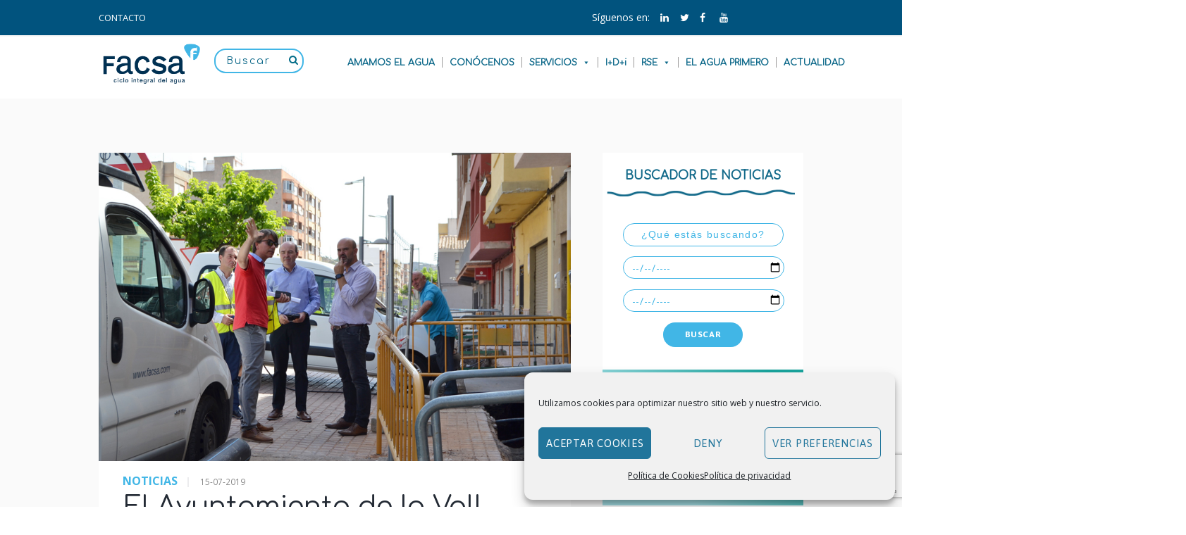

--- FILE ---
content_type: text/html; charset=UTF-8
request_url: https://www.facsa.com/el-ayuntamiento-de-la-vall-duixo-y-facsa-inician-los-trabajos-para-renovar-la-red-de-agua-potable/
body_size: 28579
content:
<!DOCTYPE html><html lang="en-US" class="scheme_original"><head><meta charset="UTF-8" /><meta name="viewport" content="width=device-width, initial-scale=1, maximum-scale=1"><link rel="stylesheet" type="text/css" href="//fonts.googleapis.com/css?family=Comfortaa" /><link href="https://fonts.googleapis.com/css?family=Poppins" rel="stylesheet"><link rel="profile" href="http://gmpg.org/xfn/11" /><link rel="pingback" href="https://www.facsa.com/xmlrpc.php" /><link rel="stylesheet" href="https://www.facsa.com/wp-content/themes/facsatheme/fonts/fontawesome.min.css"><link href="https://maxcdn.bootstrapcdn.com/font-awesome/4.2.0/css/font-awesome.min.css" rel="stylesheet"><link rel='stylesheet' id='vc_google_fonts_ubuntu300300italicregularitalic500500italic700700italic-css'  href='//fonts.googleapis.com/css?family=Ubuntu%3A300%2C300italic%2Cregular%2Citalic%2C500%2C500italic%2C700%2C700italic&#038;ver=4.8.2' type='text/css' media='all' /><link rel="icon" type="image/x-icon" href="https://www.facsa.com/wp-content/uploads/2020/02/Favicon_FACSA_16x16.png" /><meta name='robots' content='index, follow, max-image-preview:large, max-snippet:-1, max-video-preview:-1' /><title>El Ayuntamiento de la Vall d’Uixó y FACSA inician los trabajos para renovar la red de agua potable - Facsa</title><link rel="canonical" href="https://www.facsa.com/el-ayuntamiento-de-la-vall-duixo-y-facsa-inician-los-trabajos-para-renovar-la-red-de-agua-potable/" /><meta property="og:locale" content="en_US" /><meta property="og:type" content="article" /><meta property="og:title" content="El Ayuntamiento de la Vall d’Uixó y FACSA inician los trabajos para renovar la red de agua potable - Facsa" /><meta property="og:description" content="Además de mejorar el servicio de suministro, la instalación de las nuevas canalizaciones servirá para adecuar las aceras y hacerlas más accesibles. El Ayuntamiento de la Vall d’Uixó y FACSA, [&hellip;]" /><meta property="og:url" content="https://www.facsa.com/el-ayuntamiento-de-la-vall-duixo-y-facsa-inician-los-trabajos-para-renovar-la-red-de-agua-potable/" /><meta property="og:site_name" content="Facsa" /><meta property="article:published_time" content="2019-07-15T05:53:51+00:00" /><meta property="article:modified_time" content="2019-08-01T08:21:11+00:00" /><meta property="og:image" content="https://www.facsa.com/wp-content/uploads/2019/07/Obras-Facsa-vall.jpg" /><meta property="og:image:width" content="840" /><meta property="og:image:height" content="550" /><meta property="og:image:type" content="image/jpeg" /><meta name="author" content="admin01" /><meta name="twitter:card" content="summary_large_image" /> <script type="application/ld+json" class="yoast-schema-graph">{"@context":"https://schema.org","@graph":[{"@type":"WebPage","@id":"https://www.facsa.com/el-ayuntamiento-de-la-vall-duixo-y-facsa-inician-los-trabajos-para-renovar-la-red-de-agua-potable/","url":"https://www.facsa.com/el-ayuntamiento-de-la-vall-duixo-y-facsa-inician-los-trabajos-para-renovar-la-red-de-agua-potable/","name":"El Ayuntamiento de la Vall d’Uixó y FACSA inician los trabajos para renovar la red de agua potable - Facsa","isPartOf":{"@id":"https://www.facsa.com/#website"},"primaryImageOfPage":{"@id":"https://www.facsa.com/el-ayuntamiento-de-la-vall-duixo-y-facsa-inician-los-trabajos-para-renovar-la-red-de-agua-potable/#primaryimage"},"image":{"@id":"https://www.facsa.com/el-ayuntamiento-de-la-vall-duixo-y-facsa-inician-los-trabajos-para-renovar-la-red-de-agua-potable/#primaryimage"},"thumbnailUrl":"https://www.facsa.com/wp-content/uploads/2019/07/Obras-Facsa-vall.jpg","datePublished":"2019-07-15T05:53:51+00:00","dateModified":"2019-08-01T08:21:11+00:00","author":{"@id":"https://www.facsa.com/#/schema/person/939ee26d06912c6af80204418acdc5e5"},"breadcrumb":{"@id":"https://www.facsa.com/el-ayuntamiento-de-la-vall-duixo-y-facsa-inician-los-trabajos-para-renovar-la-red-de-agua-potable/#breadcrumb"},"inLanguage":"en-US","potentialAction":[{"@type":"ReadAction","target":["https://www.facsa.com/el-ayuntamiento-de-la-vall-duixo-y-facsa-inician-los-trabajos-para-renovar-la-red-de-agua-potable/"]}]},{"@type":"ImageObject","inLanguage":"en-US","@id":"https://www.facsa.com/el-ayuntamiento-de-la-vall-duixo-y-facsa-inician-los-trabajos-para-renovar-la-red-de-agua-potable/#primaryimage","url":"https://www.facsa.com/wp-content/uploads/2019/07/Obras-Facsa-vall.jpg","contentUrl":"https://www.facsa.com/wp-content/uploads/2019/07/Obras-Facsa-vall.jpg","width":840,"height":550},{"@type":"BreadcrumbList","@id":"https://www.facsa.com/el-ayuntamiento-de-la-vall-duixo-y-facsa-inician-los-trabajos-para-renovar-la-red-de-agua-potable/#breadcrumb","itemListElement":[{"@type":"ListItem","position":1,"name":"Portada","item":"https://www.facsa.com/"},{"@type":"ListItem","position":2,"name":"Actualidad","item":"https://www.facsa.com/actualidad/"},{"@type":"ListItem","position":3,"name":"El Ayuntamiento de la Vall d’Uixó y FACSA inician los trabajos para renovar la red de agua potable"}]},{"@type":"WebSite","@id":"https://www.facsa.com/#website","url":"https://www.facsa.com/","name":"Facsa","description":"","potentialAction":[{"@type":"SearchAction","target":{"@type":"EntryPoint","urlTemplate":"https://www.facsa.com/?s={search_term_string}"},"query-input":"required name=search_term_string"}],"inLanguage":"en-US"},{"@type":"Person","@id":"https://www.facsa.com/#/schema/person/939ee26d06912c6af80204418acdc5e5","name":"admin01","image":{"@type":"ImageObject","inLanguage":"en-US","@id":"https://www.facsa.com/#/schema/person/image/","url":"https://secure.gravatar.com/avatar/9b131e8d27bfcab9224c181784230b08?s=96&r=g","contentUrl":"https://secure.gravatar.com/avatar/9b131e8d27bfcab9224c181784230b08?s=96&r=g","caption":"admin01"},"url":"https://www.facsa.com/author/admin01/"}]}</script> <link rel='dns-prefetch' href='//fonts.googleapis.com' /><link rel="alternate" type="application/rss+xml" title="Facsa &raquo; Feed" href="https://www.facsa.com/feed/" /><link rel="alternate" type="application/rss+xml" title="Facsa &raquo; Comments Feed" href="https://www.facsa.com/comments/feed/" /><link rel="alternate" type="text/calendar" title="Facsa &raquo; iCal Feed" href="https://www.facsa.com/events/?ical=1" /><link rel="alternate" type="application/rss+xml" title="Facsa &raquo; El Ayuntamiento de la Vall d’Uixó y FACSA inician los trabajos para renovar la red de agua potable Comments Feed" href="https://www.facsa.com/el-ayuntamiento-de-la-vall-duixo-y-facsa-inician-los-trabajos-para-renovar-la-red-de-agua-potable/feed/" /><meta property="og:image" content="https://www.facsa.com/wp-content/uploads/2019/07/Obras-Facsa-vall.jpg"/> <script type="text/javascript">window._wpemojiSettings = {"baseUrl":"https:\/\/s.w.org\/images\/core\/emoji\/15.0.3\/72x72\/","ext":".png","svgUrl":"https:\/\/s.w.org\/images\/core\/emoji\/15.0.3\/svg\/","svgExt":".svg","source":{"concatemoji":"https:\/\/www.facsa.com\/wp-includes\/js\/wp-emoji-release.min.js?ver=6.5.3"}};
/*! This file is auto-generated */
!function(i,n){var o,s,e;function c(e){try{var t={supportTests:e,timestamp:(new Date).valueOf()};sessionStorage.setItem(o,JSON.stringify(t))}catch(e){}}function p(e,t,n){e.clearRect(0,0,e.canvas.width,e.canvas.height),e.fillText(t,0,0);var t=new Uint32Array(e.getImageData(0,0,e.canvas.width,e.canvas.height).data),r=(e.clearRect(0,0,e.canvas.width,e.canvas.height),e.fillText(n,0,0),new Uint32Array(e.getImageData(0,0,e.canvas.width,e.canvas.height).data));return t.every(function(e,t){return e===r[t]})}function u(e,t,n){switch(t){case"flag":return n(e,"\ud83c\udff3\ufe0f\u200d\u26a7\ufe0f","\ud83c\udff3\ufe0f\u200b\u26a7\ufe0f")?!1:!n(e,"\ud83c\uddfa\ud83c\uddf3","\ud83c\uddfa\u200b\ud83c\uddf3")&&!n(e,"\ud83c\udff4\udb40\udc67\udb40\udc62\udb40\udc65\udb40\udc6e\udb40\udc67\udb40\udc7f","\ud83c\udff4\u200b\udb40\udc67\u200b\udb40\udc62\u200b\udb40\udc65\u200b\udb40\udc6e\u200b\udb40\udc67\u200b\udb40\udc7f");case"emoji":return!n(e,"\ud83d\udc26\u200d\u2b1b","\ud83d\udc26\u200b\u2b1b")}return!1}function f(e,t,n){var r="undefined"!=typeof WorkerGlobalScope&&self instanceof WorkerGlobalScope?new OffscreenCanvas(300,150):i.createElement("canvas"),a=r.getContext("2d",{willReadFrequently:!0}),o=(a.textBaseline="top",a.font="600 32px Arial",{});return e.forEach(function(e){o[e]=t(a,e,n)}),o}function t(e){var t=i.createElement("script");t.src=e,t.defer=!0,i.head.appendChild(t)}"undefined"!=typeof Promise&&(o="wpEmojiSettingsSupports",s=["flag","emoji"],n.supports={everything:!0,everythingExceptFlag:!0},e=new Promise(function(e){i.addEventListener("DOMContentLoaded",e,{once:!0})}),new Promise(function(t){var n=function(){try{var e=JSON.parse(sessionStorage.getItem(o));if("object"==typeof e&&"number"==typeof e.timestamp&&(new Date).valueOf()<e.timestamp+604800&&"object"==typeof e.supportTests)return e.supportTests}catch(e){}return null}();if(!n){if("undefined"!=typeof Worker&&"undefined"!=typeof OffscreenCanvas&&"undefined"!=typeof URL&&URL.createObjectURL&&"undefined"!=typeof Blob)try{var e="postMessage("+f.toString()+"("+[JSON.stringify(s),u.toString(),p.toString()].join(",")+"));",r=new Blob([e],{type:"text/javascript"}),a=new Worker(URL.createObjectURL(r),{name:"wpTestEmojiSupports"});return void(a.onmessage=function(e){c(n=e.data),a.terminate(),t(n)})}catch(e){}c(n=f(s,u,p))}t(n)}).then(function(e){for(var t in e)n.supports[t]=e[t],n.supports.everything=n.supports.everything&&n.supports[t],"flag"!==t&&(n.supports.everythingExceptFlag=n.supports.everythingExceptFlag&&n.supports[t]);n.supports.everythingExceptFlag=n.supports.everythingExceptFlag&&!n.supports.flag,n.DOMReady=!1,n.readyCallback=function(){n.DOMReady=!0}}).then(function(){return e}).then(function(){var e;n.supports.everything||(n.readyCallback(),(e=n.source||{}).concatemoji?t(e.concatemoji):e.wpemoji&&e.twemoji&&(t(e.twemoji),t(e.wpemoji)))}))}((window,document),window._wpemojiSettings);</script> <link rel='stylesheet' id='jquery.prettyphoto-css' href='https://www.facsa.com/wp-content/plugins/wp-video-lightbox/css/prettyPhoto.css?ver=6.5.3' type='text/css' media='all' /><link rel='stylesheet' id='video-lightbox-css' href='https://www.facsa.com/wp-content/plugins/wp-video-lightbox/wp-video-lightbox.css?ver=6.5.3' type='text/css' media='all' /><style id='wp-emoji-styles-inline-css' type='text/css'>img.wp-smiley, img.emoji {
		display: inline !important;
		border: none !important;
		box-shadow: none !important;
		height: 1em !important;
		width: 1em !important;
		margin: 0 0.07em !important;
		vertical-align: -0.1em !important;
		background: none !important;
		padding: 0 !important;
	}</style><link rel='stylesheet' id='wp-block-library-css' href='https://www.facsa.com/wp-includes/css/dist/block-library/style.min.css?ver=6.5.3' type='text/css' media='all' /><style id='classic-theme-styles-inline-css' type='text/css'>/*! This file is auto-generated */
.wp-block-button__link{color:#fff;background-color:#32373c;border-radius:9999px;box-shadow:none;text-decoration:none;padding:calc(.667em + 2px) calc(1.333em + 2px);font-size:1.125em}.wp-block-file__button{background:#32373c;color:#fff;text-decoration:none}</style><style id='global-styles-inline-css' type='text/css'>body{--wp--preset--color--black: #000000;--wp--preset--color--cyan-bluish-gray: #abb8c3;--wp--preset--color--white: #ffffff;--wp--preset--color--pale-pink: #f78da7;--wp--preset--color--vivid-red: #cf2e2e;--wp--preset--color--luminous-vivid-orange: #ff6900;--wp--preset--color--luminous-vivid-amber: #fcb900;--wp--preset--color--light-green-cyan: #7bdcb5;--wp--preset--color--vivid-green-cyan: #00d084;--wp--preset--color--pale-cyan-blue: #8ed1fc;--wp--preset--color--vivid-cyan-blue: #0693e3;--wp--preset--color--vivid-purple: #9b51e0;--wp--preset--gradient--vivid-cyan-blue-to-vivid-purple: linear-gradient(135deg,rgba(6,147,227,1) 0%,rgb(155,81,224) 100%);--wp--preset--gradient--light-green-cyan-to-vivid-green-cyan: linear-gradient(135deg,rgb(122,220,180) 0%,rgb(0,208,130) 100%);--wp--preset--gradient--luminous-vivid-amber-to-luminous-vivid-orange: linear-gradient(135deg,rgba(252,185,0,1) 0%,rgba(255,105,0,1) 100%);--wp--preset--gradient--luminous-vivid-orange-to-vivid-red: linear-gradient(135deg,rgba(255,105,0,1) 0%,rgb(207,46,46) 100%);--wp--preset--gradient--very-light-gray-to-cyan-bluish-gray: linear-gradient(135deg,rgb(238,238,238) 0%,rgb(169,184,195) 100%);--wp--preset--gradient--cool-to-warm-spectrum: linear-gradient(135deg,rgb(74,234,220) 0%,rgb(151,120,209) 20%,rgb(207,42,186) 40%,rgb(238,44,130) 60%,rgb(251,105,98) 80%,rgb(254,248,76) 100%);--wp--preset--gradient--blush-light-purple: linear-gradient(135deg,rgb(255,206,236) 0%,rgb(152,150,240) 100%);--wp--preset--gradient--blush-bordeaux: linear-gradient(135deg,rgb(254,205,165) 0%,rgb(254,45,45) 50%,rgb(107,0,62) 100%);--wp--preset--gradient--luminous-dusk: linear-gradient(135deg,rgb(255,203,112) 0%,rgb(199,81,192) 50%,rgb(65,88,208) 100%);--wp--preset--gradient--pale-ocean: linear-gradient(135deg,rgb(255,245,203) 0%,rgb(182,227,212) 50%,rgb(51,167,181) 100%);--wp--preset--gradient--electric-grass: linear-gradient(135deg,rgb(202,248,128) 0%,rgb(113,206,126) 100%);--wp--preset--gradient--midnight: linear-gradient(135deg,rgb(2,3,129) 0%,rgb(40,116,252) 100%);--wp--preset--font-size--small: 13px;--wp--preset--font-size--medium: 20px;--wp--preset--font-size--large: 36px;--wp--preset--font-size--x-large: 42px;--wp--preset--spacing--20: 0.44rem;--wp--preset--spacing--30: 0.67rem;--wp--preset--spacing--40: 1rem;--wp--preset--spacing--50: 1.5rem;--wp--preset--spacing--60: 2.25rem;--wp--preset--spacing--70: 3.38rem;--wp--preset--spacing--80: 5.06rem;--wp--preset--shadow--natural: 6px 6px 9px rgba(0, 0, 0, 0.2);--wp--preset--shadow--deep: 12px 12px 50px rgba(0, 0, 0, 0.4);--wp--preset--shadow--sharp: 6px 6px 0px rgba(0, 0, 0, 0.2);--wp--preset--shadow--outlined: 6px 6px 0px -3px rgba(255, 255, 255, 1), 6px 6px rgba(0, 0, 0, 1);--wp--preset--shadow--crisp: 6px 6px 0px rgba(0, 0, 0, 1);}:where(.is-layout-flex){gap: 0.5em;}:where(.is-layout-grid){gap: 0.5em;}body .is-layout-flex{display: flex;}body .is-layout-flex{flex-wrap: wrap;align-items: center;}body .is-layout-flex > *{margin: 0;}body .is-layout-grid{display: grid;}body .is-layout-grid > *{margin: 0;}:where(.wp-block-columns.is-layout-flex){gap: 2em;}:where(.wp-block-columns.is-layout-grid){gap: 2em;}:where(.wp-block-post-template.is-layout-flex){gap: 1.25em;}:where(.wp-block-post-template.is-layout-grid){gap: 1.25em;}.has-black-color{color: var(--wp--preset--color--black) !important;}.has-cyan-bluish-gray-color{color: var(--wp--preset--color--cyan-bluish-gray) !important;}.has-white-color{color: var(--wp--preset--color--white) !important;}.has-pale-pink-color{color: var(--wp--preset--color--pale-pink) !important;}.has-vivid-red-color{color: var(--wp--preset--color--vivid-red) !important;}.has-luminous-vivid-orange-color{color: var(--wp--preset--color--luminous-vivid-orange) !important;}.has-luminous-vivid-amber-color{color: var(--wp--preset--color--luminous-vivid-amber) !important;}.has-light-green-cyan-color{color: var(--wp--preset--color--light-green-cyan) !important;}.has-vivid-green-cyan-color{color: var(--wp--preset--color--vivid-green-cyan) !important;}.has-pale-cyan-blue-color{color: var(--wp--preset--color--pale-cyan-blue) !important;}.has-vivid-cyan-blue-color{color: var(--wp--preset--color--vivid-cyan-blue) !important;}.has-vivid-purple-color{color: var(--wp--preset--color--vivid-purple) !important;}.has-black-background-color{background-color: var(--wp--preset--color--black) !important;}.has-cyan-bluish-gray-background-color{background-color: var(--wp--preset--color--cyan-bluish-gray) !important;}.has-white-background-color{background-color: var(--wp--preset--color--white) !important;}.has-pale-pink-background-color{background-color: var(--wp--preset--color--pale-pink) !important;}.has-vivid-red-background-color{background-color: var(--wp--preset--color--vivid-red) !important;}.has-luminous-vivid-orange-background-color{background-color: var(--wp--preset--color--luminous-vivid-orange) !important;}.has-luminous-vivid-amber-background-color{background-color: var(--wp--preset--color--luminous-vivid-amber) !important;}.has-light-green-cyan-background-color{background-color: var(--wp--preset--color--light-green-cyan) !important;}.has-vivid-green-cyan-background-color{background-color: var(--wp--preset--color--vivid-green-cyan) !important;}.has-pale-cyan-blue-background-color{background-color: var(--wp--preset--color--pale-cyan-blue) !important;}.has-vivid-cyan-blue-background-color{background-color: var(--wp--preset--color--vivid-cyan-blue) !important;}.has-vivid-purple-background-color{background-color: var(--wp--preset--color--vivid-purple) !important;}.has-black-border-color{border-color: var(--wp--preset--color--black) !important;}.has-cyan-bluish-gray-border-color{border-color: var(--wp--preset--color--cyan-bluish-gray) !important;}.has-white-border-color{border-color: var(--wp--preset--color--white) !important;}.has-pale-pink-border-color{border-color: var(--wp--preset--color--pale-pink) !important;}.has-vivid-red-border-color{border-color: var(--wp--preset--color--vivid-red) !important;}.has-luminous-vivid-orange-border-color{border-color: var(--wp--preset--color--luminous-vivid-orange) !important;}.has-luminous-vivid-amber-border-color{border-color: var(--wp--preset--color--luminous-vivid-amber) !important;}.has-light-green-cyan-border-color{border-color: var(--wp--preset--color--light-green-cyan) !important;}.has-vivid-green-cyan-border-color{border-color: var(--wp--preset--color--vivid-green-cyan) !important;}.has-pale-cyan-blue-border-color{border-color: var(--wp--preset--color--pale-cyan-blue) !important;}.has-vivid-cyan-blue-border-color{border-color: var(--wp--preset--color--vivid-cyan-blue) !important;}.has-vivid-purple-border-color{border-color: var(--wp--preset--color--vivid-purple) !important;}.has-vivid-cyan-blue-to-vivid-purple-gradient-background{background: var(--wp--preset--gradient--vivid-cyan-blue-to-vivid-purple) !important;}.has-light-green-cyan-to-vivid-green-cyan-gradient-background{background: var(--wp--preset--gradient--light-green-cyan-to-vivid-green-cyan) !important;}.has-luminous-vivid-amber-to-luminous-vivid-orange-gradient-background{background: var(--wp--preset--gradient--luminous-vivid-amber-to-luminous-vivid-orange) !important;}.has-luminous-vivid-orange-to-vivid-red-gradient-background{background: var(--wp--preset--gradient--luminous-vivid-orange-to-vivid-red) !important;}.has-very-light-gray-to-cyan-bluish-gray-gradient-background{background: var(--wp--preset--gradient--very-light-gray-to-cyan-bluish-gray) !important;}.has-cool-to-warm-spectrum-gradient-background{background: var(--wp--preset--gradient--cool-to-warm-spectrum) !important;}.has-blush-light-purple-gradient-background{background: var(--wp--preset--gradient--blush-light-purple) !important;}.has-blush-bordeaux-gradient-background{background: var(--wp--preset--gradient--blush-bordeaux) !important;}.has-luminous-dusk-gradient-background{background: var(--wp--preset--gradient--luminous-dusk) !important;}.has-pale-ocean-gradient-background{background: var(--wp--preset--gradient--pale-ocean) !important;}.has-electric-grass-gradient-background{background: var(--wp--preset--gradient--electric-grass) !important;}.has-midnight-gradient-background{background: var(--wp--preset--gradient--midnight) !important;}.has-small-font-size{font-size: var(--wp--preset--font-size--small) !important;}.has-medium-font-size{font-size: var(--wp--preset--font-size--medium) !important;}.has-large-font-size{font-size: var(--wp--preset--font-size--large) !important;}.has-x-large-font-size{font-size: var(--wp--preset--font-size--x-large) !important;}
.wp-block-navigation a:where(:not(.wp-element-button)){color: inherit;}
:where(.wp-block-post-template.is-layout-flex){gap: 1.25em;}:where(.wp-block-post-template.is-layout-grid){gap: 1.25em;}
:where(.wp-block-columns.is-layout-flex){gap: 2em;}:where(.wp-block-columns.is-layout-grid){gap: 2em;}
.wp-block-pullquote{font-size: 1.5em;line-height: 1.6;}</style><link rel='stylesheet' id='contact-form-7-css' href='https://www.facsa.com/wp-content/plugins/contact-form-7/includes/css/styles.css?ver=5.9.4' type='text/css' media='all' /><link rel='stylesheet' id='searchandfilter-css' href='https://www.facsa.com/wp-content/plugins/search-filter/style.css?ver=1' type='text/css' media='all' /><link rel='stylesheet' id='wonderplugin-gridgallery-engine-css-css' href='https://www.facsa.com/wp-content/plugins/wonderplugin-gridgallery/engine/wonderplugingridgalleryengine.css?ver=6.5.3' type='text/css' media='all' /><link rel='stylesheet' id='cmplz-general-css' href='https://www.facsa.com/wp-content/plugins/complianz-gdpr/assets/css/cookieblocker.min.css?ver=1763549503' type='text/css' media='all' /><link rel='stylesheet' id='megamenu-css' href='https://www.facsa.com/wp-content/uploads/maxmegamenu/style.css?ver=dbea9e' type='text/css' media='all' /><link rel='stylesheet' id='dashicons-css' href='https://www.facsa.com/wp-includes/css/dashicons.min.css?ver=6.5.3' type='text/css' media='all' /><link rel='stylesheet' id='themerex-font-google_fonts-style-css' href='https://fonts.googleapis.com/css?family=Asap:300,300italic,400,400italic,700,700italic|Open+Sans:300,300italic,400,400italic,700,700italic&#038;subset=latin,latin-ext' type='text/css' media='all' /><link rel='stylesheet' id='themerex-fontello-style-css' href='https://www.facsa.com/wp-content/themes/facsatheme/css/fontello/css/fontello.css' type='text/css' media='all' /><link rel='stylesheet' id='themerex-main-style-css' href='https://www.facsa.com/wp-content/themes/facsatheme-child/style.css' type='text/css' media='all' /><link rel='stylesheet' id='themerex-animation-style-css' href='https://www.facsa.com/wp-content/themes/facsatheme/fw/css/core.animation.min.css' type='text/css' media='all' /><link rel='stylesheet' id='themerex-shortcodes-style-css' href='https://www.facsa.com/wp-content/themes/facsatheme/fw/core/core.shortcodes/shortcodes.css' type='text/css' media='all' /><link rel='stylesheet' id='tribe-style-css' href='https://www.facsa.com/wp-content/themes/facsatheme/css/tribe-style.css' type='text/css' media='all' /><link rel='stylesheet' id='themerex-skin-style-css' href='https://www.facsa.com/wp-content/themes/facsatheme/skins/default/skin.css' type='text/css' media='all' /><link rel='stylesheet' id='themerex-custom-style-css' href='https://www.facsa.com/wp-content/themes/facsatheme/fw/css/custom-style.min.css' type='text/css' media='all' /><style id='themerex-custom-style-inline-css' type='text/css'>.contacts_wrap .logo img{height:30px}body{font-family:Open Sans;font-size:14px;font-weight:400;line-height:1.8571em}h1{font-family:Asap;font-size:2.7143em;font-weight:400;line-height:1.5789em; margin-top:0.5em;margin-bottom:0.95em}h2{font-family:Asap;font-size:2.5714em;font-weight:700;line-height:1.6667em; margin-top:0.6667em;margin-bottom:0.15em}h3{font-family:Asap;font-size:2em;font-weight:700;line-height:1.2857em; margin-top:0.6667em}h4{font-family:Asap;font-size:1.7143em;font-weight:400;line-height:1.6667em; margin-top:1.2em}h5{font-family:Asap;font-size:1em;font-weight:700;line-height:1.2143em; margin-top:1.2em;margin-bottom:0.1em}h6{font-family:Asap;font-size:1em;font-weight:400;line-height:1.4285em; margin-top:1.25em;margin-bottom:0em}a,.scheme_dark a,.scheme_light a{;	color:#41B6E6}a:hover,.scheme_dark a:hover,.scheme_light a:hover{color:#01537E}.accent1{color:#41B6E6}.accent1_bgc{background-color:#41B6E6}.accent1_bg{background:#41B6E6}.accent1_border{border-color:#41B6E6}a.accent1:hover{color:#01537E}.post_content.ih-item.circle.effect1.colored .info,.post_content.ih-item.circle.effect2.colored .info,.post_content.ih-item.circle.effect3.colored .info,.post_content.ih-item.circle.effect4.colored .info,.post_content.ih-item.circle.effect5.colored .info .info-back,.post_content.ih-item.circle.effect6.colored .info,.post_content.ih-item.circle.effect7.colored .info,.post_content.ih-item.circle.effect8.colored .info,.post_content.ih-item.circle.effect9.colored .info,.post_content.ih-item.circle.effect10.colored .info,.post_content.ih-item.circle.effect11.colored .info,.post_content.ih-item.circle.effect12.colored .info,.post_content.ih-item.circle.effect13.colored .info,.post_content.ih-item.circle.effect14.colored .info,.post_content.ih-item.circle.effect15.colored .info,.post_content.ih-item.circle.effect16.colored .info,.post_content.ih-item.circle.effect18.colored .info .info-back,.post_content.ih-item.circle.effect19.colored .info,.post_content.ih-item.circle.effect20.colored .info .info-back,.post_content.ih-item.square.effect1.colored .info,.post_content.ih-item.square.effect2.colored .info,.post_content.ih-item.square.effect3.colored .info,.post_content.ih-item.square.effect4.colored .mask1,.post_content.ih-item.square.effect4.colored .mask2,.post_content.ih-item.square.effect5.colored .info,.post_content.ih-item.square.effect6.colored .info,.post_content.ih-item.square.effect7.colored .info,.post_content.ih-item.square.effect8.colored .info,.post_content.ih-item.square.effect9.colored .info .info-back,.post_content.ih-item.square.effect10.colored .info,.post_content.ih-item.square.effect11.colored .info,.post_content.ih-item.square.effect12.colored .info,.post_content.ih-item.square.effect13.colored .info,.post_content.ih-item.square.effect14.colored .info,.post_content.ih-item.square.effect15.colored .info,.post_content.ih-item.circle.effect20.colored .info .info-back,.post_content.ih-item.square.effect_book.colored .info{background:#41B6E6}.post_content.ih-item.circle.effect1.colored .info,.post_content.ih-item.circle.effect2.colored .info,.post_content.ih-item.circle.effect5.colored .info .info-back,.post_content.ih-item.circle.effect19.colored .info,.post_content.ih-item.square.effect4.colored .mask1,.post_content.ih-item.square.effect4.colored .mask2,.post_content.ih-item.square.effect6.colored .info,.post_content.ih-item.square.effect7.colored .info,.post_content.ih-item.square.effect12.colored .info,.post_content.ih-item.square.effect13.colored .info,.post_content.ih-item.square.effect_more.colored .info,.post_content.ih-item.square.effect_fade.colored:hover .info,.post_content.ih-item.square.effect_dir.colored .info,.post_content.ih-item.square.effect_shift.colored .info{background:rgba(65,182,230,0.85)}.post_content.ih-item.square.effect_fade.colored .info{background:-moz-linear-gradient(top,rgba(255,255,255,0) 70%,rgba(65,182,230,0.6) 100%);	background:-webkit-gradient(linear,left top,left bottom,color-stop(70%,rgba(255,255,255,0)),color-stop(100%,rgba(65,182,230,0.6)));	background:-webkit-linear-gradient(top,rgba(255,255,255,0) 70%,rgba(65,182,230,0.6) 100%);	background:-o-linear-gradient(top,rgba(255,255,255,0) 70%,rgba(65,182,230,0.6) 100%);	background:-ms-linear-gradient(top,rgba(255,255,255,0) 70%,rgba(65,182,230,0.6) 100%);	background:linear-gradient(to bottom,rgba(255,255,255,0) 70%,rgba(65,182,230,0.6) 100%)}.post_content.ih-item.circle.effect17.colored:hover .img:before{-webkit-box-shadow:inset 0 0 0 110px rgba(65,182,230,0.6),inset 0 0 0 16px rgba(255,255,255,0.8),0 1px 2px rgba(0,0,0,0.1);	-moz-box-shadow:inset 0 0 0 110px rgba(65,182,230,0.6),inset 0 0 0 16px rgba(255,255,255,0.8),0 1px 2px rgba(0,0,0,0.1);	box-shadow:inset 0 0 0 110px rgba(65,182,230,0.6),inset 0 0 0 16px rgba(255,255,255,0.8),0 1px 2px rgba(0,0,0,0.1)}.post_content.ih-item.circle.effect1 .spinner{border-right-color:#41B6E6;	border-bottom-color:#41B6E6}.sc_table table tr:first-child{background-color:#8bc34a}.sc_table table td:first-child{color:#8bc34a}pre.code,#toc .toc_item.current,#toc .toc_item:hover{border-color:#41B6E6}::selection,::-moz-selection{background-color:#41B6E6}input[type="text"],input[type="number"],input[type="email"],input[type="search"],input[type="password"],select,textarea{line-height:1.3em}.widget_area_inner .widget_product_search .search_field:focus,.widget_area_inner .widget_search .search_field:focus{border-color:#8bc34a}.top_panel_inner_style_1 .top_panel_top a:hover,.top_panel_inner_style_1 .sc_socials.sc_socials_type_icons a:hover,.top_panel_inner_style_3 .top_panel_top a:hover,.top_panel_inner_style_3 .sc_socials.sc_socials_type_icons a:hover,.top_panel_inner_style_4 .top_panel_top a:hover,.top_panel_inner_style_4 .sc_socials.sc_socials_type_icons a:hover,.top_panel_inner_style_5 .top_panel_top a:hover,.top_panel_inner_style_5 .sc_socials.sc_socials_type_icons a:hover,.top_panel_inner_style_3 .menu_user_nav>li>a:hover,.top_panel_icon.search_wrap:hover,.top_panel_icon:hover .search_submit{color:#41B6E6}.top_panel_style_8 .top_panel_buttons .top_panel_cart_button:before{background-color:#41B6E6}.top_panel_middle .sidebar_cart:after,.menu_user_nav>li>ul:after,.menu_user_nav>li ul:not(.cart_list){background-color:#41B6E6}.top_panel_inner_style_4 .top_panel_top,.top_panel_inner_style_5 .top_panel_top,.top_panel_inner_style_3 .top_panel_top .sidebar_cart,.top_panel_inner_style_4 .top_panel_top .sidebar_cart{background-color:#41B6E6}.top_panel_top a:hover{color:#01537E}.menu_user_nav>li>a:hover{color:#01537E}.top_panel_inner_style_4 .menu_user_nav>li>ul:after,.top_panel_inner_style_5 .menu_user_nav>li>ul:after,.top_panel_inner_style_4 .menu_user_nav>li ul,.top_panel_inner_style_5 .menu_user_nav>li ul{background-color:#41B6E6;	border-color:#01537E}.top_panel_inner_style_1 .menu_user_nav>li ul li a:hover,.top_panel_inner_style_1 .menu_user_nav>li ul li.current-menu-item>a,.top_panel_inner_style_1 .menu_user_nav>li ul li.current-menu-ancestor>a,.top_panel_inner_style_3 .menu_user_nav>li ul li a:hover,.top_panel_inner_style_3 .menu_user_nav>li ul li.current-menu-item>a,.top_panel_inner_style_3 .menu_user_nav>li ul li.current-menu-ancestor>a,.top_panel_inner_style_4 .menu_user_nav>li ul li a:hover,.top_panel_inner_style_4 .menu_user_nav>li ul li.current-menu-item>a,.top_panel_inner_style_4 .menu_user_nav>li ul li.current-menu-ancestor>a,.top_panel_inner_style_5 .menu_user_nav>li ul li a:hover,.top_panel_inner_style_5 .menu_user_nav>li ul li.current-menu-item>a,.top_panel_inner_style_5 .menu_user_nav>li ul li.current-menu-ancestor>a{background-color:#01537E}.top_panel_middle .menu_main_wrap{margin-top:calc(2.5em*1.2)}.top_panel_style_5 .top_panel_middle .logo{margin-bottom:calc(2em*0.5)}/* Top panel (bottom area) */.top_panel_bottom{background-color:#41B6E6}.top_panel_inner_style_1 .top_panel_bottom{background-color:#8bc34a}.top_panel_image_hover{background-color:rgba(1,126,126,0.8)}.menu_main_nav>li:hover>a,.menu_main_nav>li.current-menu-item>a,.menu_main_nav>li.current-menu-parent>a,.menu_main_nav>li.current-menu-ancestor>a{border-bottom:2px solid #01537E}.top_panel_inner_style_3 .menu_main_nav>li.donate>a,.top_panel_inner_style_3 .menu_main_nav>li.donate>a:before{color:#01537E}.top_panel_position_over .menu_main_nav>li.donate{background-color:#41B6E6}.top_panel_over .menu_main_nav>li:hover>a,.top_panel_over .menu_main_nav>li.current-menu-item>a,.top_panel_over .menu_main_nav>li.current-menu-parent>a,.top_panel_over .menu_main_nav>li.current-menu-ancestor>a{border-bottom:2px solid #41B6E6}.top_panel_inner_style_2 .menu_main_nav>li>a:hover{background-color:#01537E}.top_panel_inner_style_1 .menu_main_nav>li ul,.top_panel_inner_style_2 .menu_main_nav>li ul{background-color:#8bc34a}.top_panel_inner_style_2 .menu_main_nav>a:hover,.top_panel_inner_style_2 .menu_main_nav>li.sfHover>a,.top_panel_inner_style_2 .menu_main_nav>li#blob,.top_panel_inner_style_2 .menu_main_nav>li.current-menu-item>a,.top_panel_inner_style_2 .menu_main_nav>li.current-menu-parent>a,.top_panel_inner_style_2 .menu_main_nav>li.current-menu-ancestor>a{background-color:#01537E}.menu_main_nav>li ul{line-height:1.3em}.menu_main_nav>li>ul{top:calc(1.8em+1.8em+1.3em)}.menu_main_nav>li ul li a{padding:0.5em 1.5em 0.5em}.menu_main_nav>li ul li a:hover,.menu_main_nav>li ul li.current-menu-item>a,.menu_main_nav>li ul li.current-menu-ancestor>a{color:#01537E}.top_panel_inner_style_1 .menu_main_nav>li ul li a:hover,.top_panel_inner_style_1 .menu_main_nav>li ul li.current-menu-item>a,.top_panel_inner_style_1 .menu_main_nav>li ul li.current-menu-ancestor>a,.top_panel_inner_style_2 .menu_main_nav>li ul li a:hover,.top_panel_inner_style_2 .menu_main_nav>li ul li.current-menu-item>a,.top_panel_inner_style_2 .menu_main_nav>li ul li.current-menu-ancestor>a{background-color:#41B6E6}.menu_main_responsive_button{margin-top:1.8em;	margin-bottom:1.8em}.menu_main_responsive_button:hover{color:#01537E}.responsive_menu .top_panel_middle .menu_main_responsive_button{top:2.5em}.responsive_menu .menu_main_responsive_button{margin-top:calc(1.8em*0.8);	margin-bottom:calc(1.8em*0.6)}.top_panel_inner_style_1 .menu_main_responsive,.top_panel_inner_style_2 .menu_main_responsive{background-color:#41B6E6}.top_panel_inner_style_1 .menu_main_responsive a:hover,.top_panel_inner_style_2 .menu_main_responsive a:hover{background-color:#01537E}.top_panel_bottom .search_wrap,.top_panel_inner_style_4 .search_wrap{padding-top:calc(1.8em*0.65);	padding-bottom:calc(1.8em*0.5)}.top_panel_icon.search_wrap,.top_panel_inner_style_5 .menu_main_responsive_button,.top_panel_inner_style_6 .menu_main_responsive_button,.top_panel_inner_style_7 .menu_main_responsive_button{color:#41B6E6}.top_panel_middle a:hover .contact_icon,.top_panel_icon:hover .contact_icon,.top_panel_icon:hover .search_submit,.top_panel_inner_style_5 .menu_main_responsive_button:hover,.top_panel_inner_style_6 .menu_main_responsive_button:hover,.top_panel_inner_style_7 .menu_main_responsive_button:hover{background-color:#41B6E6}.search_results .post_more,.search_results .search_results_close{color:#41B6E6}.search_results .post_more:hover,.search_results .search_results_close:hover{color:#01537E}.top_panel_inner_style_1 .search_results,.top_panel_inner_style_1 .search_results:after,.top_panel_inner_style_2 .search_results,.top_panel_inner_style_2 .search_results:after,.top_panel_inner_style_3 .search_results,.top_panel_inner_style_3 .search_results:after{background-color:#8bc34a}.top_panel_fixed .menu_main_wrap{padding-top:calc(1.8em*0.8)}.top_panel_fixed .top_panel_wrap .logo{margin-top:calc(1.8em*0.6);	margin-bottom:calc(1.8em*0.6)}.post_title .post_icon{color:#41B6E6}.pagination>a{border-color:#41B6E6}.post_format_aside.post_item_single .post_content p,.post_format_aside .post_descr{background-color:#41B6E6}.widget_area .post_item .post_info .post_info_counters .post_counters_item:before,.widget_area .post_item .post_info a:hover{color:#01537E}.post_item.post_format_link .post_descr p{background-color:#01537E}.post_item.post_format_link .post_descr p a:hover{color:#41B6E6}.post_info a[class*="icon-"]{color:#8bc34a}.post_info .post_info_posted_by a{color:#8bc34a}.post_info a:hover{color:#01537E}.post_item .post_readmore:hover .post_readmore_label{color:#01537E}.post_item_related .post_info a:hover,.post_item_related .post_title a:hover{color:#01537E}.isotope_item_colored .post_featured .post_mark_new,.isotope_item_colored .post_featured .post_title,.isotope_item_colored .post_content.ih-item.square.colored .info{background-color:#41B6E6}.isotope_item_colored .post_category a,.isotope_item_colored .post_rating .reviews_stars_bg,.isotope_item_colored .post_rating .reviews_stars_hover,.isotope_item_colored .post_rating .reviews_value{color:#41B6E6}.isotope_item_colored .post_info_wrap .post_button .sc_button{color:#41B6E6}.isotope_item_colored_1 .post_item{background-color:#41B6E6;	color:#41B6E6}.isotope_item_colored_1 a,.isotope_item_colored_1 .post_title a{color:#41B6E6}.isotope_item_colored_1 a:hover,.isotope_item_colored_1 .post_title a:hover,.isotope_item_colored_1 .post_category a:hover{color:#41B6E6}.isotope_wrap .isotope_item_colored_1 .post_featured{border-color:#41B6E6}.isotope_filters a{border-color:#41B6E6;	background-color:#41B6E6}.isotope_filters a.active,.isotope_filters a:hover{border-color:#01537E;	background-color:#01537E}.pagination_single>.pager_numbers,.pagination_single a,.pagination_slider .pager_cur,.pagination_pages>a,.pagination_pages>span{border-color:#8bc34a;	background-color:#8bc34a}.pagination_single>.pager_numbers,.pagination_single a:hover,.pagination_slider .pager_cur:hover,.pagination_slider .pager_cur:focus,.pagination_pages>.active,.pagination_pages>a:hover{color:#01537E}.pagination_wrap .pager_next,.pagination_wrap .pager_prev,.pagination_wrap .pager_last,.pagination_wrap .pager_first{color:#8bc34a}.pagination_wrap .pager_next:hover,.pagination_wrap .pager_prev:hover,.pagination_wrap .pager_last:hover,.pagination_wrap .pager_first:hover{color:#8bc34a}.pagination_viewmore>a{background-color:#41B6E6}.pagination_viewmore>a:hover{background-color:#01537E}.viewmore_loader,.mfp-preloader span,.sc_video_frame.sc_video_active:before{background-color:#01537E}.sc_video_frame.sc_video_play_button:hover:after,.hover_icon:hover:after{background-color:rgba(65,182,230,0.8)}.hover_icon:before{color:#41B6E6}.post_featured .post_nav_item:before{background-color:#41B6E6}.post_featured .post_nav_item .post_nav_info{background-color:#41B6E6}.reviews_block .reviews_summary .reviews_item{background-color:#41B6E6}.reviews_block .reviews_summary,.reviews_block .reviews_max_level_100 .reviews_stars_bg{background-color:#41B6E6}.reviews_block .reviews_max_level_100 .reviews_stars_hover,.reviews_block .reviews_item .reviews_slider{background-color:#41B6E6}.reviews_block .reviews_item .reviews_stars_hover{color:#41B6E6}/* Summary stars in the post item (under the title) */.post_item .post_rating .reviews_stars_bg,.post_item .post_rating .reviews_stars_hover,.post_item .post_rating .reviews_value{color:#41B6E6}.post_author .post_author_title a{color:#41B6E6}.post_author .post_author_title a:hover{color:#01537E}.comments_list_wrap ul.children,.comments_list_wrap ul>li + li{border-top-color:#41B6E6}.comments_list_wrap .comment-respond{border-bottom-color:#41B6E6}.comments_list_wrap>ul{border-bottom-color:#41B6E6}.comments_list_wrap .comment_info>span.comment_author,.comments_list_wrap .comment_info>.comment_date>.comment_date_value{color:#41B6E6}.post_item_404 .page_title,.post_item_404 .page_subtitle{font-family:inherit;	color:#41B6E6}.sidebar_outer_menu .menu_side_nav>li>a,.sidebar_outer_menu .menu_side_responsive>li>a{line-height:1.3em}.sidebar_outer_menu .menu_side_nav>li ul,.sidebar_outer_menu .menu_side_responsive>li ul{line-height:1.3em}.sidebar_outer_menu .menu_side_nav>li ul li a,.sidebar_outer_menu .menu_side_responsive>li ul li a{padding:0.5em 1.5em 0.5em}.sidebar_outer_menu .sidebar_outer_menu_buttons>a:hover,.scheme_dark .sidebar_outer_menu .sidebar_outer_menu_buttons>a:hover,.scheme_light .sidebar_outer_menu .sidebar_outer_menu_buttons>a:hover{color:#41B6E6}.widget_area_inner a,.widget_area_inner ul li:before,.widget_area_inner button:before{color:#41B6E6}.widget_area_inner a:hover,.widget_area_inner ul li a:hover,.widget_area_inner button:hover:before{color:#01537E}.widget_area_inner .widget_text a,.widget_area_inner .post_info a{color:#41B6E6}.widget_area_inner .widget_text a:hover,.widget_area_inner .post_info a:hover{color:#01537E}.sidebar .widget_area_inner .post_title a:hover{color:#01537E}/* Widget:Calendar */.widget_area_inner .widget_calendar td a:hover{background-color:#41B6E6}.widget_area_inner .widget_calendar .today .day_wrap{background-color:#8bc34a}.widget_area .widget_calendar .month_prev a,.widget_area .widget_calendar .month_next a,.widget_area .widget_calendar tfoot th a:hover{color:#8bc34a}/* Widget:Tag Cloud */.widget_area_inner .widget_product_tag_cloud a:hover,.widget_area_inner .widget_tag_cloud a:hover{background-color:#8bc34a; border-color:#8bc34a}.widget_area_inner .sc_tabs.sc_tabs_style_1 .sc_tabs_titles li.ui-state-active a{color:#01537E}footer.widget_area .post_item .post_title a:hover{color:#01537E}.testimonials_wrap_inner,.twitter_wrap_inner{background-color:#41B6E6}.copyright_wrap_inner .copyright_text a{color:#8bc34a}.copyright_wrap_inner .menu_footer_nav li a:hover,.scheme_dark .copyright_wrap_inner .menu_footer_nav li a:hover,.scheme_light .copyright_wrap_inner .menu_footer_nav li a:hover{color:#41B6E6}.copyright_wrap_inner .sc_socials.sc_socials_type_icons a:hover{color:#41B6E6}.scroll_to_top{background-color:#41B6E6}.scroll_to_top:hover{background-color:#01537E}.custom_options #co_toggle{background-color:#01537E !important}.woocommerce .woocommerce-message:before,.woocommerce-page .woocommerce-message:before,.woocommerce div.product span.price,.woocommerce div.product p.price,.woocommerce #content div.product span.price,.woocommerce #content div.product p.price,.woocommerce-page div.product span.price,.woocommerce-page div.product p.price,.woocommerce-page #content div.product span.price,.woocommerce-page #content div.product p.price,.woocommerce ul.products li.product .price,.woocommerce-page ul.products li.product .price,.woocommerce a.button.alt:hover,.woocommerce button.button.alt:hover,.woocommerce input.button.alt:hover,.woocommerce #respond input#submit.alt:hover,.woocommerce #content input.button.alt:hover,.woocommerce-page a.button.alt:hover,.woocommerce-page button.button.alt:hover,.woocommerce-page input.button.alt:hover,.woocommerce-page #respond input#submit.alt:hover,.woocommerce-page #content input.button.alt:hover,.woocommerce a.button:hover,.woocommerce button.button:hover,.woocommerce input.button:hover,.woocommerce #respond input#submit:hover,.woocommerce #content input.button:hover,.woocommerce-page a.button:hover,.woocommerce-page button.button:hover,.woocommerce-page input.button:hover,.woocommerce-page #respond input#submit:hover,.woocommerce-page #content input.button:hover,.woocommerce .quantity input[type="button"]:hover,.woocommerce #content input[type="button"]:hover,.woocommerce-page .quantity input[type="button"]:hover,.woocommerce-page #content .quantity input[type="button"]:hover,.woocommerce ul.cart_list li>.amount,.woocommerce ul.product_list_widget li>.amount,.woocommerce-page ul.cart_list li>.amount,.woocommerce-page ul.product_list_widget li>.amount,.woocommerce ul.cart_list li span .amount,.woocommerce ul.product_list_widget li span .amount,.woocommerce-page ul.cart_list li span .amount,.woocommerce-page ul.product_list_widget li span .amount,.woocommerce ul.cart_list li ins .amount,.woocommerce ul.product_list_widget li ins .amount,.woocommerce-page ul.cart_list li ins .amount,.woocommerce-page ul.product_list_widget li ins .amount,.woocommerce.widget_shopping_cart .total .amount,.woocommerce .widget_shopping_cart .total .amount,.woocommerce-page.widget_shopping_cart .total .amount,.woocommerce-page .widget_shopping_cart .total .amount,.woocommerce a:hover h3,.woocommerce-page a:hover h3,.woocommerce .cart-collaterals .order-total strong,.woocommerce-page .cart-collaterals .order-total strong,.woocommerce .checkout #order_review .order-total .amount,.woocommerce-page .checkout #order_review .order-total .amount,.woocommerce .star-rating,.woocommerce-page .star-rating,.woocommerce .star-rating:before,.woocommerce-page .star-rating:before,.widget_area_inner .widgetWrap ul>li .star-rating span,.woocommerce #review_form #respond .stars a,.woocommerce-page #review_form #respond .stars a{color:#41B6E6}.woocommerce .widget_price_filter .ui-slider .ui-slider-range,.woocommerce-page .widget_price_filter .ui-slider .ui-slider-range{background-color:#41B6E6}.woocommerce .widget_price_filter .ui-slider .ui-slider-handle,.woocommerce-page .widget_price_filter .ui-slider .ui-slider-handle{background:#41B6E6}.woocommerce .woocommerce-message,.woocommerce-page .woocommerce-message,.woocommerce a.button.alt:active,.woocommerce button.button.alt:active,.woocommerce input.button.alt:active,.woocommerce #respond input#submit.alt:active,.woocommerce #content input.button.alt:active,.woocommerce-page a.button.alt:active,.woocommerce-page button.button.alt:active,.woocommerce-page input.button.alt:active,.woocommerce-page #respond input#submit.alt:active,.woocommerce-page #content input.button.alt:active,.woocommerce a.button:active,.woocommerce button.button:active,.woocommerce input.button:active,.woocommerce #respond input#submit:active,.woocommerce #content input.button:active,.woocommerce-page a.button:active,.woocommerce-page button.button:active,.woocommerce-page input.button:active,.woocommerce-page #respond input#submit:active,.woocommerce-page #content input.button:active{border-top-color:#41B6E6}.woocommerce a.button,.woocommerce button.button,.woocommerce input.button,.woocommerce #respond input#submit,.woocommerce #content input.button,.woocommerce-page a.button,.woocommerce-page button.button,.woocommerce-page input.button,.woocommerce-page #respond input#submit,.woocommerce-page #content input.button,.woocommerce a.button.alt,.woocommerce button.button.alt,.woocommerce input.button.alt,.woocommerce #respond input#submit.alt,.woocommerce #content input.button.alt,.woocommerce-page a.button.alt,.woocommerce-page button.button.alt,.woocommerce-page input.button.alt,.woocommerce-page #respond input#submit.alt,.woocommerce-page #content input.button.alt,.woocommerce-account .addresses .title .edit{background-color:#41B6E6}.woocommerce a.button:hover,.woocommerce button.button:hover,.woocommerce input.button:hover,.woocommerce #respond input#submit:hover,.woocommerce #content input.button:hover,.woocommerce-page a.button:hover,.woocommerce-page button.button:hover,.woocommerce-page input.button:hover,.woocommerce-page #respond input#submit:hover,.woocommerce-page #content input.button:hover,.woocommerce a.button.alt:hover,.woocommerce button.button.alt:hover,.woocommerce input.button.alt:hover,.woocommerce #respond input#submit.alt:hover,.woocommerce #content input.button.alt:hover,.woocommerce-page a.button.alt:hover,.woocommerce-page button.button.alt:hover,.woocommerce-page input.button.alt:hover,.woocommerce-page #respond input#submit.alt:hover,.woocommerce-page #content input.button.alt:hover,.woocommerce-account .addresses .title .edit:hover{background-color:#01537E}.woocommerce span.new,.woocommerce-page span.new,.woocommerce span.onsale,.woocommerce-page span.onsale{background-color:#01537E}.woocommerce ul.products li.product h3 a,.woocommerce-page ul.products li.product h3 a,.woocommerce ul.products li.product .price,.woocommerce-page ul.products li.product .price,.woocommerce ul.products li.product .star-rating:before,.woocommerce ul.products li.product .star-rating span{color:#41B6E6}.woocommerce ul.products li.product h3 a:hover,.woocommerce-page ul.products li.product h3 a:hover{color:#01537E}.woocommerce ul.products li.product .add_to_cart_button,.woocommerce-page ul.products li.product .add_to_cart_button{background-color:#41B6E6}.woocommerce ul.products li.product .add_to_cart_button:hover,.woocommerce-page ul.products li.product .add_to_cart_button:hover{background-color:#01537E}.woocommerce nav.woocommerce-pagination ul li a,.woocommerce nav.woocommerce-pagination ul li span.current{border-color:#41B6E6;	background-color:#41B6E6}.woocommerce nav.woocommerce-pagination ul li a:focus,.woocommerce nav.woocommerce-pagination ul li a:hover,.woocommerce nav.woocommerce-pagination ul li span.current{color:#41B6E6}.woocommerce table.cart thead th,.woocommerce #content table.cart thead th,.woocommerce-page table.cart thead th,.woocommerce-page #content table.cart thead th{background-color:#41B6E6}.tribe-events-calendar thead th{background-color:#41B6E6}a.tribe-events-read-more,.tribe-events-button,.tribe-events-nav-previous a,.tribe-events-nav-next a,.tribe-events-widget-link a,.tribe-events-viewmore a{background-color:#41B6E6}a.tribe-events-read-more:hover,.tribe-events-button:hover,.tribe-events-nav-previous a:hover,.tribe-events-nav-next a:hover,.tribe-events-widget-link a:hover,.tribe-events-viewmore a:hover{background-color:#01537E}#bbpress-forums div.bbp-topic-content a,#buddypress button,#buddypress a.button,#buddypress input[type="submit"],#buddypress input[type="button"],#buddypress input[type="reset"],#buddypress ul.button-nav li a,#buddypress div.generic-button a,#buddypress .comment-reply-link,a.bp-title-button,#buddypress div.item-list-tabs ul li.selected a{background:#41B6E6}#bbpress-forums div.bbp-topic-content a:hover,#buddypress button:hover,#buddypress a.button:hover,#buddypress input[type="submit"]:hover,#buddypress input[type="button"]:hover,#buddypress input[type="reset"]:hover,#buddypress ul.button-nav li a:hover,#buddypress div.generic-button a:hover,#buddypress .comment-reply-link:hover,a.bp-title-button:hover,#buddypress div.item-list-tabs ul li.selected a:hover{background:#01537E}.sc_accordion.sc_accordion_style_1 .sc_accordion_item .sc_accordion_title.ui-state-active{background-color:#8bc34a}.sc_accordion.sc_accordion_style_1 .sc_accordion_item .sc_accordion_title:before{color:#8bc34a}.sc_accordion.sc_accordion_style_1 .sc_accordion_item .sc_accordion_title.ui-state-active .sc_accordion_icon_opened{background-color:#8bc34a}.sc_accordion.sc_accordion_style_1 .sc_accordion_item .sc_accordion_title:hover{color:#8bc34a;	border-color:#8bc34a}.sc_accordion.sc_accordion_style_2 .sc_accordion_item .sc_accordion_title.ui-state-active{color:#01537E}.sc_accordion.sc_accordion_style_2 .sc_accordion_item .sc_accordion_title.ui-state-active .sc_accordion_icon{background-color:#01537E}.mejs-controls .mejs-horizontal-volume-slider .mejs-horizontal-volume-current,.mejs-controls .mejs-time-rail .mejs-time-current{background:#8bc34a !important}.mejs-container .mejs-controls .mejs-button.mejs-playpause-button.mejs-play,.mejs-container .mejs-controls .mejs-button.mejs-playpause-button.mejs-pause,.mejs-container .mejs-controls .mejs-button.mejs-volume-button.mejs-mute,.mejs-container .mejs-controls .mejs-button.mejs-volume-button.mejs-unmute{background:#8bc34a !important}input[type="submit"],input[type="reset"],input[type="button"],button,.sc_button{line-height:1.3em}input[type="submit"],input[type="reset"],input[type="button"],button,.sc_button.sc_button_style_filled{background-color:#01537E}.sc_button.sc_button_style_filled.sc_button_bg_color_style_bg_style2{background-color:#8bc34a}.sc_button.sc_button_style_filled.sc_button_bg_color_style_bg_style2:hover{background-color:#41B6E6}.sc_call_to_action_style_2.sc_call_to_action_align_center .sc_item_buttons .sc_item_button + .sc_item_button a.sc_button:hover{background-color:rgba(1,83,126,0.75)!important}.sc_blogger.layout_date .sc_blogger_item .sc_blogger_date{border-color:#8bc34a}.sc_blogger .post_item_masonry.post_item .post_readmore_label{color:#01537E}.sc_blogger .post_item_masonry.post_item .post_readmore_label:hover{color:#41B6E6}.sc_call_to_action_accented{background-color:#41B6E6}.sc_call_to_action_accented .sc_item_button>a:before{background-color:#41B6E6}.sc_chat_inner a{color:#41B6E6}.sc_chat_inner a:hover{color:#01537E}.sc_clients_style_clients-2 .sc_client_title a:hover{color:#41B6E6}.sc_clients_style_clients-2 .sc_client_description:before,.sc_clients_style_clients-2 .sc_client_position{color:#8bc34a}.sc_form .sc_form_item.sc_form_button button{background-color:#01537E}.sc_form .sc_form_item.sc_form_button button:hover{background-color:#41B6E6}.sc_form table.picker__table th{background-color:#41B6E6}.sc_form .picker__day--today:before,.sc_form .picker__button--today:before,.sc_form .picker__button--clear:before,.sc_form button:focus{border-color:#41B6E6}.sc_form .picker__button--close:before{color:#41B6E6}.sc_form .picker--time .picker__button--clear:hover,.sc_form .picker--time .picker__button--clear:focus{background-color:#01537E}.sc_countdown.sc_countdown_style_1 .sc_countdown_digits,.sc_countdown.sc_countdown_style_1 .sc_countdown_separator{color:#41B6E6}.sc_countdown.sc_countdown_style_1 .sc_countdown_label{color:#41B6E6}.sc_countdown.sc_countdown_style_2 .sc_countdown_separator{color:rgba(65,182,230,0.8)}.sc_countdown.sc_countdown_style_2 .sc_countdown_digits span{background-color:rgba(65,182,230,0.5)}.sc_countdown.sc_countdown_style_2 .sc_countdown_label{color:rgba(65,182,230,0.8)}.sc_dropcaps.sc_dropcaps_style_1 .sc_dropcaps_item{background-color:#fac102}.sc_dropcaps.sc_dropcaps_style_2 .sc_dropcaps_item{background-color:#8bc34a}.sc_dropcaps.sc_dropcaps_style_3 .sc_dropcaps_item{background-color:#01537E}.sc_dropcaps.sc_dropcaps_style_4 .sc_dropcaps_item{background-color:#41B6E6}.sc_quote.sc_quote_style1{background-color:#8bc34a}.sc_highlight_style_1{background-color:#8bc34a}.sc_highlight_style_2{background-color:#01537E}.sc_icon_hover:hover,a:hover .sc_icon_hover{background-color:#41B6E6 !important}.sc_icon_shape_round.sc_icon,.sc_icon_shape_square.sc_icon{background-color:#41B6E6;	border-color:#41B6E6}.sc_icon_shape_round.sc_icon:hover,.sc_icon_shape_square.sc_icon:hover,a:hover .sc_icon_shape_round.sc_icon,a:hover .sc_icon_shape_square.sc_icon{color:#41B6E6}figure.sc_image a{background-color:rgba(65,182,230,0.8)}figure.sc_image a:before{color:#41B6E6}.sc_infobox.sc_infobox_style_success{background-color:#8bc34a}.sc_infobox.sc_infobox_style_result{background-color:#fac102}.sc_infobox.sc_infobox_style_info{background-color:#41B6E6}.sc_infobox.sc_infobox_style_error{background-color:#01537E}.sc_list_style_iconed li:before,.sc_list_style_iconed .sc_list_icon{color:#41B6E6}.sc_list_style_iconed li a:hover .sc_list_title{color:#01537E}.sc_popup:before{background-color:#41B6E6}.sc_price_block.sc_price_block_style_1{background-color:#41B6E6}.sc_price_block.sc_price_block_style_2{background-color:#01537E}.sc_services_item .sc_services_item_readmore span{color:#41B6E6}.sc_services_item .sc_services_item_readmore:hover,.sc_services_item .sc_services_item_readmore:hover span{color:#01537E}.sc_parallax_reverse_yes .sc_parallax_content .sc_services_style_services-4 .sc_icon + span:hover{color:#01537E}.sc_services_item .sc_services_item_readmore span{color:#41B6E6}.sc_services_item .sc_services_item_readmore{color:#01537E}.sc_services_item .sc_services_item_readmore:hover,.sc_services_item .sc_services_item_readmore:hover span{color:#41B6E6}.sc_services_style_services-1 .sc_services_item .sc_services_item_readmore{color:#01537E}.sc_services_style_services-1 .sc_services_item .sc_services_item_readmore:hover{color:#41B6E6}.sc_services_style_services-1 .sc_services_item.sc_services_item_1 .sc_icon{background-color:#01537E}.sc_services_style_services-1 .sc_services_item.sc_services_item_2 .sc_icon{background-color:#8bc34a}.sc_services_style_services-1 .sc_services_item.sc_services_item_3 .sc_icon{background-color:#fac102}.sc_section_reverse_yes .sc_services_style_services-1 .sc_services_item.sc_services_item_1 .sc_icon{color:#41B6E6}.sc_section_reverse_yes .sc_services_style_services-1 .sc_services_item.sc_services_item_2 .sc_icon{color:#8bc34a}.sc_section_reverse_yes .sc_services_style_services-1 .sc_services_item.sc_services_item_3 .sc_icon{color:#01537E}.sc_section_reverse_yes .sc_services_style_services-1 .sc_services_item.sc_services_item_4 .sc_icon{color:#fac102}.sc_services_style_services-2 .sc_icon{color:#01537E}.sc_services_style_services-2 .sc_icon:hover,.sc_services_style_services-2 a:hover .sc_icon{color:#41B6E6}.sc_services_style_services-3 a:hover .sc_icon,.sc_services_style_services-3 .sc_icon:hover{color:#01537E}.sc_services_style_services-3 a:hover .sc_services_item_title{color:#41B6E6}.sc_services_style_services-4 .sc_icon{background-color:#41B6E6}.sc_services_style_services-4 a:hover .sc_icon,.sc_services_style_services-4 .sc_icon:hover{background-color:#01537E}.sc_services_style_services-4 a:hover .sc_services_item_title{color:#41B6E6}.sc_parallax .sc_parallax_content .sc_services_item.sc_services_item_1 .sc_icon{color:#41B6E6}.sc_parallax .sc_parallax_content .sc_services_item.sc_services_item_2 .sc_icon{color:#8bc34a}.sc_parallax .sc_parallax_content .sc_services_item.sc_services_item_3 .sc_icon{color:#01537E}.sc_parallax .sc_parallax_content .sc_services_item.sc_services_item_4 .sc_icon{color:#fac102}.sc_parallax .sc_parallax_content .sc_services_item_description a:hover{color:#01537E}.sc_services_type_images_and_icons.sc_services_style_services-1 .sc_services_item>a>span{background-color:#41B6E6!important}.sc_services.sc_services_style_services-3 .column-1_2:nth-child(1){background-color:#8bc34a}.sc_services.sc_services_style_services-3 .column-1_2:nth-child(2){background-color:#fac102}.sc_services.sc_services_style_services-3 .column-1_2:nth-child(3){background-color:#01537E}.sc_services.sc_services_style_services-3 .column-1_2:nth-child(4){background-color:#41B6E6}.sc_scroll_controls_wrap a{background-color:#41B6E6}.sc_scroll_controls_type_side .sc_scroll_controls_wrap a{background-color:rgba(65,182,230,0.8)}.sc_scroll_controls_wrap a:hover{background-color:#01537E}.sc_scroll_bar .swiper-scrollbar-drag:before{background-color:#41B6E6}.sc_skills_counter .sc_skills_column .sc_skills_item .sc_skills_icon{color:#fac102}.sc_skills_counter .sc_skills_column + .sc_skills_column .sc_skills_item .sc_skills_icon{color:#41B6E6}.sc_skills_counter .sc_skills_column + .sc_skills_column + .sc_skills_column .sc_skills_item .sc_skills_icon{color:#01537E}.sc_skills_counter .sc_skills_column + .sc_skills_column + .sc_skills_column + .sc_skills_column .sc_skills_item .sc_skills_icon{color:#8bc34a}.sc_skills_counter .sc_skills_column .sc_skills_item.sc_skills_style_1 .sc_skills_info:before{background-color:#fac102}.sc_skills_counter .sc_skills_column + .sc_skills_column .sc_skills_item.sc_skills_style_1 .sc_skills_info:before{background-color:#41B6E6}.sc_skills_counter .sc_skills_column + .sc_skills_column + .sc_skills_column .sc_skills_item.sc_skills_style_1 .sc_skills_info:before{background-color:#01537E}.sc_skills_counter .sc_skills_column + .sc_skills_column + .sc_skills_column + .sc_skills_column .sc_skills_item.sc_skills_style_1 .sc_skills_info:before{background-color:#8bc34a}.sc_skills_counter .sc_skills_item:hover .sc_skills_icon{color:#01537E}.sc_skills_bar .sc_skills_item .sc_skills_count{border-color:#41B6E6}.sc_skills_bar .sc_skills_item .sc_skills_count,.sc_skills_counter .sc_skills_item.sc_skills_style_3 .sc_skills_count,.sc_skills_counter .sc_skills_item.sc_skills_style_4 .sc_skills_count,.sc_skills_counter .sc_skills_item.sc_skills_style_4 .sc_skills_info{background-color:#41B6E6}.sc_slider_controls_wrap a:hover{border-color:#41B6E6;	background-color:#41B6E6}.sc_testimonials .sc_slider_controls_wrap a:hover{border-color:#8bc34a;	background-color:#8bc34a}.sc_slider_swiper .sc_slider_pagination_wrap .swiper-pagination-bullet-active,.sc_slider_swiper .sc_slider_pagination_wrap span:hover{border-color:#41B6E6;	background-color:#41B6E6}.sc_slider_swiper .sc_slider_info{background-color:rgba(65,182,230,0.8) !important}.sc_slider_pagination_over .sc_slider_pagination_wrap span:hover,.sc_slider_pagination_over .sc_slider_pagination_wrap .swiper-pagination-bullet-active{border-color:#41B6E6;	background-color:#41B6E6}.sc_slider_controls_wrap .sc_slider_next:before,.sc_slider_controls_wrap .sc_slider_prev:before{color:#41B6E6}.sc_testimonials .sc_slider_controls_wrap .sc_slider_next:before,.sc_testimonials .sc_slider_controls_wrap .sc_slider_prev:before{color:#8bc34a}.sc_socials.sc_socials_type_icons a:hover,.scheme_dark .sc_socials.sc_socials_type_icons a:hover,.scheme_light .sc_socials.sc_socials_type_icons a:hover{background-color:#41B6E6;	border-color:#41B6E6}.sc_tabs.sc_tabs_style_1 .sc_tabs_titles li.ui-state-active,.sc_tabs.sc_tabs_style_1 .sc_tabs_titles li:hover{color:#01537E}.sc_tabs.sc_tabs_style_1 .sc_tabs_titles li.ui-state-active a{border-color:#01537E;	color:#01537E}.sc_tabs.sc_tabs_style_2 .sc_tabs_titles li a:hover:before,.sc_tabs.sc_tabs_style_2 .sc_tabs_titles li a:before{color:#8bc34a}.sc_tabs.sc_tabs_style_2 .sc_tabs_titles li.ui-state-active a,.sc_tabs.sc_tabs_style_2 .sc_tabs_titles li a:hover{background-color:#8bc34a}.sc_team_item .sc_team_item_info .sc_team_item_title a:hover{color:#01537E}.sc_team_item .sc_team_item_info .sc_team_item_position{color:#8bc34a}.sc_team.sc_team_style_team-3 .sc_team_item_avatar .sc_team_item_hover{background-color:rgba(65,182,230,0.8)}.sc_team.sc_team_style_team-4 .sc_socials_item a:hover{color:#41B6E6;	border-color:#41B6E6}.sc_team_style_team-4 .sc_team_item_info .sc_team_item_title a:hover{color:#41B6E6}.sc_testimonials_style_testimonials-4 .sc_testimonial_content p:first-child:before,.sc_testimonials_style_testimonials-4 .sc_testimonial_author_position{color:#41B6E6}.sc_testimonials_style_testimonials-3 .sc_testimonial_content,.sc_testimonials_style_testimonials-3 .sc_testimonial_content:after{background-color:#8bc34a}.sc_title_icon{color:#41B6E6}.sc_toggles.sc_toggles_style_1 .sc_toggles_item .sc_toggles_title.ui-state-active{color:#41B6E6;	border-color:#41B6E6}.sc_toggles.sc_toggles_style_1 .sc_toggles_item .sc_toggles_title.ui-state-active .sc_toggles_icon_opened{background-color:#41B6E6}.sc_toggles.sc_toggles_style_1 .sc_toggles_item .sc_toggles_title:hover{color:#01537E;	border-color:#01537E}.sc_toggles.sc_toggles_style_1 .sc_toggles_item .sc_toggles_title:hover .sc_toggles_icon_opened{background-color:#01537E}.sc_toggles.sc_toggles_style_2 .sc_toggles_item .sc_toggles_title.ui-state-active{color:#41B6E6}.sc_toggles.sc_toggles_style_2 .sc_toggles_item .sc_toggles_title .sc_toggles_icon{border-color:#41B6E6;	background-color:#41B6E6}.sc_toggles.sc_toggles_style_2 .sc_toggles_item .sc_toggles_title.ui-state-active .sc_toggles_icon{color:#41B6E6}.sc_tooltip_parent .sc_tooltip,.sc_tooltip_parent .sc_tooltip:before{background-color:#41B6E6}/* Common styles (title,subtitle and description for some shortcodes) */.sc_item_subtitle{color:#41B6E6}.sc_item_button>a:before{color:#41B6E6}.sc_item_button>a:hover:before{color:#01537E}</style><link rel='stylesheet' id='themerex-responsive-style-css' href='https://www.facsa.com/wp-content/themes/facsatheme/css/responsive.css' type='text/css' media='all' /><link rel='stylesheet' id='theme-skin-responsive-style-css' href='https://www.facsa.com/wp-content/themes/facsatheme/skins/default/skin.responsive.css' type='text/css' media='all' /><link rel='stylesheet' id='mediaelement-css' href='https://www.facsa.com/wp-includes/js/mediaelement/mediaelementplayer-legacy.min.css?ver=4.2.17' type='text/css' media='all' /><link rel='stylesheet' id='wp-mediaelement-css' href='https://www.facsa.com/wp-includes/js/mediaelement/wp-mediaelement.min.css?ver=6.5.3' type='text/css' media='all' /> <script type="text/javascript" src="https://www.facsa.com/wp-includes/js/jquery/jquery.min.js?ver=3.7.1" id="jquery-core-js"></script> <script data-service="youtube" data-category="marketing" type="text/plain" data-cmplz-src="https://www.facsa.com/wp-content/plugins/wp-video-lightbox/js/jquery.prettyPhoto.js?ver=3.1.6" id="jquery.prettyphoto-js"></script> <script data-service="youtube" data-category="marketing" type="text/plain" id="video-lightbox-js-extra">var vlpp_vars = {"prettyPhoto_rel":"wp-video-lightbox","animation_speed":"fast","slideshow":"5000","autoplay_slideshow":"false","opacity":"0.80","show_title":"true","allow_resize":"true","allow_expand":"true","default_width":"640","default_height":"480","counter_separator_label":"\/","theme":"pp_default","horizontal_padding":"20","hideflash":"false","wmode":"opaque","autoplay":"true","modal":"false","deeplinking":"false","overlay_gallery":"true","overlay_gallery_max":"30","keyboard_shortcuts":"true","ie6_fallback":"true"};</script> <script data-service="youtube" data-category="marketing" type="text/plain" data-cmplz-src="https://www.facsa.com/wp-content/plugins/wp-video-lightbox/js/video-lightbox.js?ver=3.1.6" id="video-lightbox-js"></script> <script></script><link rel="https://api.w.org/" href="https://www.facsa.com/wp-json/" /><link rel="alternate" type="application/json" href="https://www.facsa.com/wp-json/wp/v2/posts/6950" /><link rel="EditURI" type="application/rsd+xml" title="RSD" href="https://www.facsa.com/xmlrpc.php?rsd" /><meta name="generator" content="WordPress 6.5.3" /><link rel='shortlink' href='https://www.facsa.com/?p=6950' /><link rel="alternate" type="application/json+oembed" href="https://www.facsa.com/wp-json/oembed/1.0/embed?url=https%3A%2F%2Fwww.facsa.com%2Fel-ayuntamiento-de-la-vall-duixo-y-facsa-inician-los-trabajos-para-renovar-la-red-de-agua-potable%2F" /><link rel="alternate" type="text/xml+oembed" href="https://www.facsa.com/wp-json/oembed/1.0/embed?url=https%3A%2F%2Fwww.facsa.com%2Fel-ayuntamiento-de-la-vall-duixo-y-facsa-inician-los-trabajos-para-renovar-la-red-de-agua-potable%2F&#038;format=xml" /><style type="text/css" id="simple-css-output">.centrartodoborderid { text-align: center; border: 2px solid #9bcece; margin-left: 8%; width: 40% !important; padding-bottom:; margin-bottom: 6%; padding-top: 2%; padding-left: 1%; padding-right: 1%;input.postform { width: 95%; border: 1px solid #41b6e6; border-radius: 30px; background-color: transparent; padding: 2% 0% 2% 5%; color: #41b6e6 !important; /* margin-bottom: 0; */ /* padding-bottom: 0; */}.searchandfilter input[type="submit"] { text-align: center; margin-left: 25%; border-radius: 35px; height: 35px; padding-top: 10px; background-color: #41b6e6;}aside#custom_html-2 { height: 150px; background: rgba(162,222,228,1); background: -moz-linear-gradient(45deg, rgba(162,222,228,1) 0%, rgba(162,222,228,1) 28%, rgba(25,164,157,1) 89%, rgba(25,164,157,1) 100%); background: -webkit-gradient(left bottom, right top, color-stop(0%, rgba(162,222,228,1)), color-stop(28%, rgba(162,222,228,1)), color-stop(89%, rgba(25,164,157,1)), color-stop(100%, rgba(25,164,157,1))); background: -webkit-linear-gradient(45deg, rgba(162,222,228,1) 0%, rgba(162,222,228,1) 28%, rgba(25,164,157,1) 89%, rgba(25,164,157,1) 100%); background: -o-linear-gradient(45deg, rgba(162,222,228,1) 0%, rgba(162,222,228,1) 28%, rgba(25,164,157,1) 89%, rgba(25,164,157,1) 100%); background: -ms-linear-gradient(45deg, rgba(162,222,228,1) 0%, rgba(162,222,228,1) 28%, rgba(25,164,157,1) 89%, rgba(25,164,157,1) 100%); background: linear-gradient(45deg, #01537E 0%, #01537E 28%, #41b6e6 89%, #41b6e6 100%); filter: progid:DXImageTransform.Microsoft.gradient( startColorstr='#a2dee4', endColorstr='#19a49d', GradientType=1 ); /* padding: 35%; */ text-align: center; color: white; font-size: 17px;}input.postform { width: 95%; border: 1px solid #41b6e6; border-radius: 30px; background-color: transparent; padding: 2% 0% 2% 5%; color: #03A9F4; /* margin-bottom: 0; */ /* padding-bottom: 0; */}h2.titulocabeceradegra { font-weight: bold !important; background: -webkit-linear-gradient(#01537E,#41b6e6); -webkit-background-clip: text; -webkit-text-fill-color: transparent; color: #0e698a; line-height: 115%; margin-top: 2%; font-family: 'Poppins', sans-serif !important;}h2.titulocabeceradegraabajo { font-weight: bold !important; background: -webkit-linear-gradient(#01537E,#41b6e6); -webkit-background-clip: text; -webkit-text-fill-color: transparent; color: #0e698a; line-height: 115%; margin-top: 0%; font-family: 'Poppins', sans-serif !important; font-size: 44px;}.fondonoticiahomeizq { background: rgba(162,222,228,1); background: -moz-linear-gradient(45deg, rgba(162,222,228,1) 0%, rgba(162,222,228,1) 28%, rgba(25,164,157,1) 89%, rgba(25,164,157,1) 100%); background: -webkit-gradient(left bottom, right top, color-stop(0%, rgba(162,222,228,1)), color-stop(28%, rgba(162,222,228,1)), color-stop(89%, rgba(25,164,157,1)), color-stop(100%, rgba(25,164,157,1))); background: -webkit-linear-gradient(45deg, rgba(162,222,228,1) 0%, rgba(162,222,228,1) 28%, rgba(25,164,157,1) 89%, rgba(25,164,157,1) 100%); background: -o-linear-gradient(45deg, rgba(162,222,228,1) 0%, rgba(162,222,228,1) 28%, rgba(25,164,157,1) 89%, rgba(25,164,157,1) 100%); background: -ms-linear-gradient(45deg, rgba(162,222,228,1) 0%, rgba(162,222,228,1) 28%, rgba(25,164,157,1) 89%, rgba(25,164,157,1) 100%); background: linear-gradient(45deg, rgba(65,182,230,1) 0%, rgba(65,182,230,1) 28%, rgba(1,83,126,1) 89%, rgba(1,83,126,1) 100%); filter: progid:DXImageTransform.Microsoft.gradient( startColorstr='#a2dee4', endColorstr='#19a49d', GradientType=1 );}.fondo_degrado { background: rgba(14,105,138,1); background: -moz-linear-gradient(45deg, rgba(14,105,138,1) 0%, rgba(14,105,138,1) 28%, rgba(41,169,154,1) 89%, rgba(41,169,154,1) 100%); background: -webkit-gradient(left bottom, right top, color-stop(0%, rgba(14,105,138,1)), color-stop(28%, rgba(14,105,138,1)), color-stop(89%, rgba(41,169,154,1)), color-stop(100%, rgba(41,169,154,1))); background: -webkit-linear-gradient(45deg, rgba(14,105,138,1) 0%, rgba(14,105,138,1) 28%, rgba(41,169,154,1) 89%, rgba(41,169,154,1) 100%); background: -o-linear-gradient(45deg, rgba(14,105,138,1) 0%, rgba(14,105,138,1) 28%, rgba(41,169,154,1) 89%, rgba(41,169,154,1) 100%); background: -ms-linear-gradient(45deg, rgba(14,105,138,1) 0%, rgba(14,105,138,1) 28%, rgba(41,169,154,1) 89%, rgba(41,169,154,1) 100%); background: #01537E; filter: progid:DXImageTransform.Microsoft.gradient( startColorstr='#0e698a', endColorstr='#29a99a', GradientType=1 );}.iconside-home2 { display: inline-block; font: normal normal normal 14px/1 FontAwesome; font-size: inherit; text-rendering: auto; -webkit-font-smoothing: antialiased; -moz-osx-font-smoothing: grayscale; -moz-border-radius: 50%; -webkit-border-radius: 50%; border-radius: 50%; background: #fffffffa; border: 1px solid #ffffff; padding: 2% 2% 2% 2%; margin: 10% 1% 5% 1%; min-width: 15px; color: #0e698a;}.vc_btn3.vc_btn3-color-primary.vc_btn3-style-outline { color: #01537E; border-color: #01537E; background-color: transparent;}.vc_btn3.vc_btn3-color-primary.vc_btn3-style-outline_focus, .vc_btn3.vc_btn3-color-primary.vc_btn3-style-outline:hover, .vc_btn3.vc_btn3-color-primary:hover { color: #fff; background-color: #01537E;border-color: #01537E;}.vc_btn3.vc_btn3-color-turquoise.vc_btn3-style-outline { color: #00c1cf; border-color: #00c1cf; background-color: transparent; display: none;}</style><script type="text/plain" data-service="youtube" data-category="marketing">WP_VIDEO_LIGHTBOX_VERSION="1.9.12";
            WP_VID_LIGHTBOX_URL="https://www.facsa.com/wp-content/plugins/wp-video-lightbox";
                        function wpvl_paramReplace(name, string, value) {
                // Find the param with regex
                // Grab the first character in the returned string (should be ? or &)
                // Replace our href string with our new value, passing on the name and delimeter

                var re = new RegExp("[\?&]" + name + "=([^&#]*)");
                var matches = re.exec(string);
                var newString;

                if (matches === null) {
                    // if there are no params, append the parameter
                    newString = string + '?' + name + '=' + value;
                } else {
                    var delimeter = matches[0].charAt(0);
                    newString = string.replace(re, delimeter + name + "=" + value);
                }
                return newString;
            }</script><meta name="tec-api-version" content="v1"><meta name="tec-api-origin" content="https://www.facsa.com"><link rel="alternate" href="https://www.facsa.com/wp-json/tribe/events/v1/" /><style>.cmplz-hidden {
					display: none !important;
				}</style><meta name="generator" content="Powered by WPBakery Page Builder - drag and drop page builder for WordPress."/><meta name="generator" content="Powered by Slider Revolution 6.6.14 - responsive, Mobile-Friendly Slider Plugin for WordPress with comfortable drag and drop interface." /><style type="text/css" id="wp-custom-css">/*MENU ANCHO*/
@media (min-width: 1024px) {
    .menu_show .menu_main_nav_area {
        width: 1200px;
    }
}

/*tamaño logo*/
.logo {
	width:150px!important;}
/*logo150años
.column-1_3, .column-2_6, .column-3_9, .column-4_12 {
    width: 45%;}
.column-2_3, .column-4_6, .column-8_12 {
    width: 55%;
}*/

/*ocultar cabecera*/
.page-id-19400 .menu_show  {display:none;}
/*ocultar cabecera*/
.page-id-19400 .contacts_wrap.textofooter {display:none;}
/*ocultar cabecera*/
.page-id-19400 .contacts_address
{display:none;}
/*ocultar cabecera*/
.page-id-19400 .copyright_wrap.copyright_style_menu.scheme_original
{display:none;}


.blog .page_paddings_bottom_no {
    padding: 0 0 5.5em 0;
}


#fondo_degrado {
    background: rgba(14,105,138,1);
    background: -moz-linear-gradient(45deg, rgba(14,105,138,1) 0%, rgba(14,105,138,1) 28%, rgba(65,182,230,1) 89%, rgba(65,182,230,1) 100%);
    background: -webkit-gradient(left bottom, right top, color-stop(0%, rgba(14,105,138,1)), color-stop(28%, rgba(14,105,138,1)), color-stop(89%, rgba(65,182,230,1)), color-stop(100%, rgba(65,182,230,1)));
    background: -webkit-linear-gradient(45deg, rgba(14,105,138,1) 0%, rgba(14,105,138,1) 28%, rgba(65,182,230,1) 89%, rgba(65,182,230,1) 100%);
    background: -o-linear-gradient(45deg, rgba(14,105,138,1) 0%, rgba(14,105,138,1) 28%, rgba(65,182,230,1) 89%, rgba(65,182,230,1) 100%);
    background: -ms-linear-gradient(45deg, rgba(14,105,138,1) 0%, rgba(14,105,138,1) 28%, rgba(65,182,230,1) 89%, rgba(65,182,230,1) 100%);
    background: linear-gradient(45deg, rgba(14,105,138,1) 0%, rgba(14,105,138,1) 28%, rgba(65, 182, 230, 1) 89%, rgba(65, 182, 230, 1) 100%)
}

p, ul, ol, dl, blockquote, address {
    margin-bottom: 1.5em;
    font-family: "Open Sans", Arial, Helvetica, sans-serif;
    font-size: 14px;
}

.vc_custom_1514934585092 p, .vc_custom_1514934599911 p {
    font-family: "Open Sans", Arial, Helvetica, sans-serif;
    font-size: 14px;
}

.rseconocimiento4 p {
    font-family: "Open Sans", Arial, Helvetica, sans-serif;
    font-size: 14px;
}

/* BOTON REDONDO DESCARGAS */

.redondo4 {
        width: 200px;       
        height: 40px;
        margin: 28px;
text-align:center;
  font-family: Arial;
  color: #ffffff;
  font-size: 12px;
  padding-top: 7px;
  padding-right: 19px;
  padding-bottom: 7px;
  padding-left: 19px;
  text-decoration: none;
  -webkit-border-radius: 24px;
  -moz-border-radius: 24px;
  border-radius: 24px;
  background: #41b7e6
}
.redondo:hover {
  background: #25a6d9;
}

.redondo5 {

  margin-left: 30%;
  transform: translateX(30%);
        width: 200px;       
        height: 40px;
        margin: 28px;
  font-family: Arial;
  color: #ffffff;
  font-size: 12px;
  text-decoration: none;
  -webkit-border-radius: 24px;
  -moz-border-radius: 24px;
  border-radius: 24px;
  background: #41b7e6
}
.redondo5:hover {
  background: #25a6d9;
}


/*boton enviar*/
.wpcf7-submit
{color:#41b7e6!important;
font-size:18px!important;
padding: 5px 5px!important;

}
/*color y fuente selector*/
.camposelector
{font:inherit!important;  color:#41b7e6!important;}

/*Editando mensaje enviado*/

  
.wpcf7-validation-errors  {

    clear: left;
    background-color: #ff0000!important;
border-color:#ff0000!important;
    border-radius: .55rem!important;
    display: block!important;
    color: #ffffff!important;
    font-family: lato!important;
    height: 20px;
}

.wpcf7-mail-sent-ok {
	  clear: left;
    background-color: green!important;
  
    border-radius: .55rem!important;
    display: block!important;
    color: #ffffff!important;
    font-family: lato!important;
    height: 20px;
	
	
}
/*campo email*/
.wpcf7 input[type="email"]
{
    background-color: #f7f7f7;
    color: #000;
    width: 100%;
}
.wpcf7 input[type="text"]
{
    background-color: #f7f7f7;
    color: #000;
    width: 87%;
}

.wpcf7-select
{
    background-color: #f7f7f7;
    color: #000;
    width: 87%;
	Font-size:14px!important;
	padding-bottom:1px;
}

.wpcf7-acceptance

{
	color:red!important;
}
.wpcf7 input[type="checkbox"]
{
    margin-top:30px!important;
}


.page-id-16355 .campolargo
{
	 width: 105%!important;
	margin-left:-20px;
}

#div_inf_prot_datos {text-align:left}

/*ocultar contenido contacto*/

.contacts_address {padding-top:40px;}

.contacts_wrap.textofooter  {display:none}

#div_inf_prot_datos {display:none}

.contacts_wrap.textofooter  {display:none}

#contactofacsa {display:none}




.page-id-60195 #div_inf_prot_datos {display:none}

.page-id-1050 .contacts_address {padding-top:40px;}

.page-id-1050 .contacts_wrap.textofooter  {display:none}

.page-id-1050 #div_inf_prot_datos {display:none!important}

.page-id-1050 .contacts_wrap.textofooter  {display:none}

.page-id-1050 #contactofacsa {display:none}


.page-id-61727 .contacts_address {padding-top:40px;}

.page-id-61727 .contacts_wrap.textofooter  {display:none}

.page-id-61727 #div_inf_prot_datos {display:none}

.page-id-61727 .contacts_wrap.textofooter  {display:none}

.page-id-61727 #contactofacsa {display:none}




.page-id-16355 .contacts_address {padding-top:40px;}

.page-id-16355 .contacts_wrap.textofooter  {display:none}

.page-id-16355 #div_inf_prot_datos {display:none}

.page-id-16355 .contacts_wrap.textofooter  {display:none}

.page-id-16355 #contactofacsa {display:none}

/* Centrar columnas del mega menú FACSA */
.mega-sub-menu {
    text-align: center;
}

.mega-sub-menu .widget_media_image img {
    display: block;
    margin: 0 auto 8px auto; /* centra la imagen y deja un poco de espacio abajo */
    max-width: 100%;
}

/* Asegurar que el enlace (texto) también queda centrado */
.mega-sub-menu .mega-menu-item > a {
    display: inline-block;
    text-align: center!important;
}
html, body {
  overflow-x: hidden !important;
}
/* 💡 Forzar el submenú a ocupar todo el ancho del viewport */
#mega-menu-wrap-main .mega-sub-menu {
  position: absolute !important;
  left: 0 !important;
  right: 0 !important;
  width: 100vw !important;
  max-width: 100vw !important;
  margin: 0 !important;
  padding: 0 !important;
  background-color: rgb(249, 249, 249); /* color base del menú */
  box-shadow: 0 2px 8px rgba(0,0,0,0.05);
  z-index: 9999;
}

/* 🔧 Centrar correctamente el contenido interno */
#mega-menu-wrap-main .mega-sub-menu .mega-menu-row {
  max-width: 1200px; /* o el ancho de tu contenedor principal */
  margin: 0 auto !important;
  display: flex;
  justify-content: center;
  flex-wrap: wrap;
}

/* 🔧 Evitar cualquier desbordamiento lateral en Chrome */
html, body {
  overflow-x: hidden !important;
}</style><noscript><style>.wpb_animate_when_almost_visible { opacity: 1; }</style></noscript><style type="text/css">/** Mega Menu CSS: fs **/</style> <script type="text/javascript" id="inspectletjs">(function() {
window.__insp = window.__insp || [];
__insp.push(['wid', 827848622]);
var ldinsp = function(){ if(typeof window.__inspld != "undefined") return; window.__inspld = 1; var insp = document.createElement('script'); insp.type = 'text/javascript'; insp.async = true; insp.id = "inspsync"; insp.src = ('https:' == document.location.protocol ? 'https' : 'http') + '://cdn.inspectlet.com/inspectlet.js?wid=827848622&r=' + Math.floor(new Date().getTime()/3600000); var x = document.getElementsByTagName('script')[0]; x.parentNode.insertBefore(insp, x); };
setTimeout(ldinsp, 0);
})();</script>  <script type="text/plain" data-service="google-analytics" data-category="statistics">(function(i,s,o,g,r,a,m){i['GoogleAnalyticsObject']=r;i[r]=i[r]||function(){
		(i[r].q=i[r].q||[]).push(arguments)},i[r].l=1*new Date();a=s.createElement(o),
		m=s.getElementsByTagName(o)[0];a.async=1;a.src=g;m.parentNode.insertBefore(a,m)
	})(window,document,'script','//www.google-analytics.com/analytics.js','ga');

	ga('create', 'UA-8367179-1', 'auto');
	ga('require', 'displayfeatures');
	ga('send', 'pageview');</script> </head><body data-cmplz=1 class="post-template-default single single-post postid-6950 single-format-standard themerex_body body_style_wide body_filled theme_skin_default article_style_stretch layout_single-standard template_single-standard top_panel_show top_panel_above sidebar_show sidebar_right sidebar_outer_hide tribe-no-js page-template-facsa-theme-child mega-menu-menu-main wpb-js-composer js-comp-ver-7.6 vc_responsive"> <a id="toc_home" class="sc_anchor" title="Home" data-description="&lt;i&gt;Return to Home&lt;/i&gt; - &lt;br&gt;navigate to home page of the site" data-icon="icon-home" data-url="https://www.facsa.com/" data-separator="yes"></a><a id="toc_top" class="sc_anchor" title="To Top" data-description="&lt;i&gt;Back to top&lt;/i&gt; - &lt;br&gt;scroll to top of the page" data-icon="icon-double-up" data-url="" data-separator="yes"></a><div class="body_wrap"><div class="page_wrap"><div class="top_panel_fixed_wrap"></div><header class="top_panel_wrap top_panel_style_3 scheme_original"><div class="top_panel_wrap_inner top_panel_inner_style_3 top_panel_position_above"><div class="top_panel_top"><div class="content_wrap clearfix"><div class="top_panel_top_contact_phone"><a href="https://www.facsa.com/contacto">CONTACTO</a></div><div class="top_panel_top_user_area"><div class="top_panel_top_socials"> <span class="textosiguenostop">Síguenos en:</span><div class="sc_socials sc_socials_type_icons sc_socials_shape_square sc_socials_size_tiny"><div class="sc_socials_item"><a href="https://www.linkedin.com/company/facsa" target="_blank" rel="me" class="social_icons social_linkedin"><span class="icon-linkedin"></span></a></div><div class="sc_socials_item"><a href="https://twitter.com/Facsa_es" target="_blank" rel="me" class="social_icons social_twitter"><span class="icon-twitter"></span></a></div><div class="sc_socials_item"><a href="https://www.facebook.com/FacsaEs" target="_blank" rel="me" class="social_icons social_facebook"><span class="icon-facebook"></span></a></div><div class="sc_socials_item"><a href="https://www.youtube.com/user/facsaciclointegral" target="_blank" rel="me" class="social_icons social_youtube"><span class="icon-youtube"></span></a></div></div></div></ul></div></div></div><div class="top_panel_middle" ><div class="content_wrap"><div class="columns_wrap columns_fluid"><div
 class="column-1_3 contact_logo"><div class="logo"> <a href="https://www.facsa.com/"><img src="https://www.facsa.com/wp-content/uploads/2023/12/Logotipo_FACSA_web_120x50px.png" class="logo_main" alt=""><img src="https://www.facsa.com/wp-content/uploads/2023/12/Logotipo_FACSA_web_120x50px.png" class="logo_fixed" alt=""></a></div><div class="top_panel_top_search"><div class="search_wrap search_style_regular search_state_opened search_ajax top_panel_icon"><div class="search_form_wrap"><form role="search" method="get" class="search_form" action="https://www.facsa.com/"> <button type="submit" class="search_submit icon-search" title="Start search"></button> <input type="text" class="search_field" placeholder="Buscar" value="" name="s" /></form></div><div class="search_results widget_area scheme_original"><a class="search_results_close icon-cancel"></a><div class="search_results_content"></div></div></div></div></div><div 
 class="column-2_3 menu_main_wrap"> <a href="#" class="menu_main_responsive_button icon-menu"></a><nav class="menu_main_nav_area"><div id="mega-menu-wrap-menu_main" class="mega-menu-wrap"><div class="mega-menu-toggle"><div class="mega-toggle-blocks-left"></div><div class="mega-toggle-blocks-center"></div><div class="mega-toggle-blocks-right"><div class='mega-toggle-block mega-menu-toggle-block mega-toggle-block-1' id='mega-toggle-block-1' tabindex='0'><button class='mega-toggle-standard mega-toggle-label' aria-expanded='false'><span class='mega-toggle-label-closed'></span><span class='mega-toggle-label-open'></span></button></div></div></div><ul id="mega-menu-menu_main" class="mega-menu max-mega-menu mega-menu-horizontal mega-no-js" data-event="hover_intent" data-effect="fade_up" data-effect-speed="200" data-effect-mobile="disabled" data-effect-speed-mobile="0" data-panel-width=".page_wrap" data-panel-inner-width=".page_wrap" data-mobile-force-width="false" data-second-click="close" data-document-click="collapse" data-vertical-behaviour="accordion" data-breakpoint="769" data-unbind="false" data-mobile-state="collapse_all" data-mobile-direction="vertical" data-hover-intent-timeout="300" data-hover-intent-interval="100"><li class="mega-menu-item mega-menu-item-type-post_type mega-menu-item-object-page mega-align-bottom-left mega-menu-flyout mega-menu-item-1980" id="mega-menu-item-1980"><a class="mega-menu-link" href="https://www.facsa.com/amamos-el-agua-2/" tabindex="0">AMAMOS EL AGUA</a></li><li class="mega-menu-item mega-menu-item-type-post_type mega-menu-item-object-page mega-align-bottom-left mega-menu-flyout mega-menu-item-1723" id="mega-menu-item-1723"><a class="mega-menu-link" href="https://www.facsa.com/conocenos-2/" tabindex="0">CONÓCENOS</a></li><li class="mega-menu-item mega-menu-item-type-post_type mega-menu-item-object-page mega-menu-item-has-children mega-menu-megamenu mega-menu-grid mega-align-bottom-left mega-menu-grid mega-hide-sub-menu-on-mobile mega-menu-item-1722" id="mega-menu-item-1722"><a class="mega-menu-link" href="https://www.facsa.com/servicios/" aria-expanded="false" tabindex="0">SERVICIOS<span class="mega-indicator" aria-hidden="true"></span></a><ul class="mega-sub-menu" role='presentation'><li class="mega-menu-row mega-3 3" id="mega-menu-1722-0"><ul class="mega-sub-menu" style='--columns:12' role='presentation'><li class="mega-menu-column mega-menu-columns-2-of-12" style="--columns:12; --span:2" id="mega-menu-1722-0-0"><ul class="mega-sub-menu"><li class="mega-menu-item mega-menu-item-type-widget widget_media_image mega-menu-item-media_image-2" id="mega-menu-item-media_image-2"><a href="https://www.facsa.com/servicios/abastecimiento/"><img width="70" height="70" src="https://www.facsa.com/wp-content/uploads/2018/01/abastecimiento.png" class="image wp-image-3122  attachment-full size-full" alt="" style="max-width: 100%; height: auto;" decoding="async" /></a></li><li class="mega-menu-item mega-menu-item-type-post_type mega-menu-item-object-page mega-menu-item-3116" id="mega-menu-item-3116"><a class="mega-menu-link" href="https://www.facsa.com/servicios/abastecimiento/">Abastecimiento</a></li></ul></li><li class="mega-menu-column mega-menu-columns-2-of-12" style="--columns:12; --span:2" id="mega-menu-1722-0-1"><ul class="mega-sub-menu"><li class="mega-menu-item mega-menu-item-type-widget widget_media_image mega-menu-item-media_image-16" id="mega-menu-item-media_image-16"><a href="https://www.facsa.com/servicios/alcantarillado/"><img width="70" height="70" src="https://www.facsa.com/wp-content/uploads/2018/02/menu_alcan.png" class="image wp-image-3717  attachment-full size-full" alt="" style="max-width: 100%; height: auto;" decoding="async" /></a></li><li class="mega-menu-item mega-menu-item-type-post_type mega-menu-item-object-page mega-menu-item-3121" id="mega-menu-item-3121"><a class="mega-menu-link" href="https://www.facsa.com/servicios/alcantarillado/">Alcantarillado</a></li></ul></li><li class="mega-menu-column mega-menu-columns-2-of-12" style="--columns:12; --span:2" id="mega-menu-1722-0-2"><ul class="mega-sub-menu"><li class="mega-menu-item mega-menu-item-type-widget widget_media_image mega-menu-item-media_image-17" id="mega-menu-item-media_image-17"><a href="https://www.facsa.com/servicios/depuracion/"><img width="70" height="70" src="https://www.facsa.com/wp-content/uploads/2018/01/depuracion.png" class="image wp-image-3124  attachment-full size-full" alt="" style="max-width: 100%; height: auto;" decoding="async" /></a></li><li class="mega-menu-item mega-menu-item-type-post_type mega-menu-item-object-page mega-menu-item-3118" id="mega-menu-item-3118"><a class="mega-menu-link" href="https://www.facsa.com/servicios/depuracion/">Depuración</a></li></ul></li><li class="mega-menu-column mega-menu-columns-2-of-12" style="--columns:12; --span:2" id="mega-menu-1722-0-3"><ul class="mega-sub-menu"><li class="mega-menu-item mega-menu-item-type-widget widget_media_image mega-menu-item-media_image-18" id="mega-menu-item-media_image-18"><a href="https://www.facsa.com/servicios/entorno/"><img width="70" height="70" src="https://www.facsa.com/wp-content/uploads/2018/01/entorno-1.png" class="image wp-image-3125  attachment-full size-full" alt="" style="max-width: 100%; height: auto;" decoding="async" /></a></li><li class="mega-menu-item mega-menu-item-type-post_type mega-menu-item-object-page mega-menu-item-3119" id="mega-menu-item-3119"><a class="mega-menu-link" href="https://www.facsa.com/servicios/entorno/">Entorno</a></li></ul></li><li class="mega-menu-column mega-menu-columns-2-of-12" style="--columns:12; --span:2" id="mega-menu-1722-0-4"><ul class="mega-sub-menu"><li class="mega-menu-item mega-menu-item-type-widget widget_media_image mega-menu-item-media_image-19" id="mega-menu-item-media_image-19"><a href="https://www.facsa.com/servicios/construccion/"><img width="70" height="70" src="https://www.facsa.com/wp-content/uploads/2018/02/menu_constru.png" class="image wp-image-3718  attachment-full size-full" alt="" style="max-width: 100%; height: auto;" decoding="async" /></a></li><li class="mega-menu-item mega-menu-item-type-post_type mega-menu-item-object-page mega-menu-item-3120" id="mega-menu-item-3120"><a class="mega-menu-link" href="https://www.facsa.com/servicios/construccion/">Construcción</a></li></ul></li><li class="mega-menu-column mega-menu-columns-2-of-12" style="--columns:12; --span:2" id="mega-menu-1722-0-5"><ul class="mega-sub-menu"><li class="mega-menu-item mega-menu-item-type-widget widget_media_image mega-menu-item-media_image-20" id="mega-menu-item-media_image-20"><a href="https://www.facsa.com/servicios/agua-industrial/"><img width="70" height="70" src="https://www.facsa.com/wp-content/uploads/2018/01/agua_industrial.png" class="image wp-image-3123  attachment-full size-full" alt="" style="max-width: 100%; height: auto;" decoding="async" /></a></li><li class="mega-menu-item mega-menu-item-type-post_type mega-menu-item-object-page mega-menu-item-3117" id="mega-menu-item-3117"><a class="mega-menu-link" href="https://www.facsa.com/servicios/agua-industrial/">Agua Industrial</a></li></ul></li></ul></li></ul></li><li class="mega-menu-item mega-menu-item-type-post_type mega-menu-item-object-page mega-align-bottom-left mega-menu-flyout mega-menu-item-1721" id="mega-menu-item-1721"><a class="mega-menu-link" href="https://www.facsa.com/idi-2/" tabindex="0">I+D+i</a></li><li class="mega-menu-item mega-menu-item-type-post_type mega-menu-item-object-page mega-menu-item-has-children mega-menu-megamenu mega-menu-grid mega-align-bottom-left mega-menu-grid mega-hide-sub-menu-on-mobile mega-menu-item-1720" id="mega-menu-item-1720"><a class="mega-menu-link" href="https://www.facsa.com/rse/" aria-expanded="false" tabindex="0">RSE<span class="mega-indicator" aria-hidden="true"></span></a><ul class="mega-sub-menu" role='presentation'><li class="mega-menu-row" id="mega-menu-1720-0"><ul class="mega-sub-menu" style='--columns:12' role='presentation'><li class="mega-menu-column mega-menu-columns-2-of-12" style="--columns:12; --span:2" id="mega-menu-1720-0-0"><ul class="mega-sub-menu"><li class="mega-menu-item mega-menu-item-type-widget widget_media_image mega-menu-item-media_image-4" id="mega-menu-item-media_image-4"><a href="https://www.facsa.com/rse/divulgacion/"><img width="70" height="70" src="https://www.facsa.com/wp-content/uploads/2018/01/divulgacion.png" class="image wp-image-3112  attachment-full size-full" alt="" style="max-width: 100%; height: auto;" decoding="async" /></a></li><li class="mega-menu-item mega-menu-item-type-post_type mega-menu-item-object-page mega-menu-item-3040" id="mega-menu-item-3040"><a class="mega-menu-link" href="https://www.facsa.com/rse/divulgacion/">Divulgación</a></li></ul></li><li class="mega-menu-column mega-menu-columns-2-of-12" style="--columns:12; --span:2" id="mega-menu-1720-0-1"><ul class="mega-sub-menu"><li class="mega-menu-item mega-menu-item-type-widget widget_media_image mega-menu-item-media_image-5" id="mega-menu-item-media_image-5"><a href="https://www.facsa.com/rse/conocimiento/"><img width="70" height="70" src="https://www.facsa.com/wp-content/uploads/2018/01/conocimiento.png" class="image wp-image-3111  attachment-full size-full" alt="" style="max-width: 100%; height: auto;" decoding="async" /></a></li><li class="mega-menu-item mega-menu-item-type-post_type mega-menu-item-object-page mega-menu-item-3037" id="mega-menu-item-3037"><a class="mega-menu-link" href="https://www.facsa.com/rse/conocimiento/">Conocimiento</a></li></ul></li><li class="mega-menu-column mega-menu-columns-2-of-12" style="--columns:12; --span:2" id="mega-menu-1720-0-2"><ul class="mega-sub-menu"><li class="mega-menu-item mega-menu-item-type-widget widget_media_image mega-menu-item-media_image-6" id="mega-menu-item-media_image-6"><a href="https://www.facsa.com/rse/social/"><img width="70" height="70" src="https://www.facsa.com/wp-content/uploads/2018/01/social.png" class="image wp-image-3115  attachment-full size-full" alt="" style="max-width: 100%; height: auto;" decoding="async" /></a></li><li class="mega-menu-item mega-menu-item-type-post_type mega-menu-item-object-page mega-menu-item-3813" id="mega-menu-item-3813"><a class="mega-menu-link" href="https://www.facsa.com/rse/social/">Social</a></li></ul></li><li class="mega-menu-column mega-menu-columns-2-of-12" style="--columns:12; --span:2" id="mega-menu-1720-0-3"><ul class="mega-sub-menu"><li class="mega-menu-item mega-menu-item-type-widget widget_media_image mega-menu-item-media_image-15" id="mega-menu-item-media_image-15"><a href="https://www.facsa.com/rse/deporte/"><img width="70" height="70" src="https://www.facsa.com/wp-content/uploads/2018/02/icono-deporte-1.png" class="image wp-image-3816  attachment-full size-full" alt="" style="max-width: 100%; height: auto;" decoding="async" /></a></li><li class="mega-menu-item mega-menu-item-type-post_type mega-menu-item-object-page mega-menu-item-3039" id="mega-menu-item-3039"><a class="mega-menu-link" href="https://www.facsa.com/rse/deporte/">Deporte</a></li></ul></li><li class="mega-menu-column mega-menu-columns-2-of-12" style="--columns:12; --span:2" id="mega-menu-1720-0-4"><ul class="mega-sub-menu"><li class="mega-menu-item mega-menu-item-type-widget widget_media_image mega-menu-item-media_image-7" id="mega-menu-item-media_image-7"><a href="https://www.facsa.com/rse/entorno/"><img width="70" height="70" src="https://www.facsa.com/wp-content/uploads/2018/01/entorno.png" class="image wp-image-3114  attachment-full size-full" alt="" style="max-width: 100%; height: auto;" decoding="async" /></a></li><li class="mega-menu-item mega-menu-item-type-post_type mega-menu-item-object-page mega-menu-item-3041" id="mega-menu-item-3041"><a class="mega-menu-link" href="https://www.facsa.com/rse/entorno/">Entorno</a></li></ul></li><li class="mega-menu-column mega-menu-columns-2-of-12" style="--columns:12; --span:2" id="mega-menu-1720-0-5"><ul class="mega-sub-menu"><li class="mega-menu-item mega-menu-item-type-widget widget_media_image mega-menu-item-media_image-8" id="mega-menu-item-media_image-8"><a href="https://www.facsa.com/rse/empleado/"><img width="70" height="70" src="https://www.facsa.com/wp-content/uploads/2019/11/empleados-facsa.png" class="image wp-image-7885  attachment-full size-full" alt="" style="max-width: 100%; height: auto;" decoding="async" /></a></li><li class="mega-menu-item mega-menu-item-type-post_type mega-menu-item-object-page mega-menu-item-3038" id="mega-menu-item-3038"><a class="mega-menu-link" href="https://www.facsa.com/rse/empleado/">Equipo</a></li></ul></li></ul></li></ul></li><li class="mega-menu-item mega-menu-item-type-custom mega-menu-item-object-custom mega-align-bottom-left mega-menu-flyout mega-menu-item-42595" id="mega-menu-item-42595"><a class="mega-menu-link" href="https://elaguaprimero.com/" tabindex="0">EL AGUA PRIMERO</a></li><li class="mega-menu-item mega-menu-item-type-post_type mega-menu-item-object-page mega-current_page_parent mega-align-bottom-left mega-menu-flyout mega-menu-item-2162" id="mega-menu-item-2162"><a class="mega-menu-link" href="https://www.facsa.com/actualidad/" tabindex="0">ACTUALIDAD</a></li></ul></div></nav></div></div></div></div></div></header><div class="page_content_wrap page_paddings_yes page_paddings_bottom_no"><div class="content_wrap"><div class="content"><article class="itemscope post_item post_item_single post_featured_default post_format_standard post-6950 post type-post status-publish format-standard has-post-thumbnail hentry category-noticias tag-abastecimiento tag-agua-potable tag-facsa tag-vall-duixo" itemscope itemtype="http://schema.org/Article"><section class="post_featured"><div class="post_thumb" data-image="https://www.facsa.com/wp-content/uploads/2019/07/Obras-Facsa-vall.jpg" data-title="El Ayuntamiento de la Vall d’Uixó y FACSA inician los trabajos para renovar la red de agua potable"> <a class="" href="https://www.facsa.com/wp-content/uploads/2019/07/Obras-Facsa-vall.jpg" title="El Ayuntamiento de la Vall d’Uixó y FACSA inician los trabajos para renovar la red de agua potable"><img class="wp-post-image" width="1170" height="660" alt="El Ayuntamiento de la Vall d’Uixó y FACSA inician los trabajos para renovar la red de agua potable" src="https://www.facsa.com/wp-content/uploads/2019/07/Obras-Facsa-vall.jpg" itemprop="image"></a></div></section><div class="post_info"> <span class="post_info_item post_info_tags"> <a class="category_link" href="https://www.facsa.com/noticias/" style="">Noticias</a></span> <span class="post_info_item post_info_posted">15-07-2019</span></div><h1 itemprop="headline" class="post_title entry-title"><span class="post_icon icon-book-open"></span>El Ayuntamiento de la Vall d’Uixó y FACSA inician los trabajos para renovar la red de agua potable</h1><section class="post_content" itemprop="articleBody"><ul><li>Además de mejorar el servicio de suministro, la instalación de las nuevas canalizaciones servirá para adecuar las aceras y hacerlas más accesibles.</li></ul><p>El Ayuntamiento de la Vall d’Uixó y FACSA, la empresa concesionaria del servicio de agua potable en la localidad, han iniciado los trabajos que permitirán renovar la red de agua potable en la carretera de Segorbe. Unas obras que forman parte del Plan de Renovación y Mejora de las Infraestructuras de la Red de Agua Potable y que servirán para instalar nuevas canalizaciones de polietileno de alta densidad.</p><p>Los trabajos contemplan a su vez la renovación de las acometidas existentes mediante nuevas conducciones de polietileno y, además, durante las obras se ampliarán las aceras existentes hasta una anchura de 1,5 metros para adaptarlas así a la normativa de accesibilidad.</p><p>Según ha explicado el concejal de Urbanismo del Ayuntamiento de la Vall d’Uixó, Javier Ferreres, con esta actuación “seguimos mejorando los servicios y modernizándolos, a la vez que hacemos una ciudad más accesible y amable, con las nuevas aceras, que también necesitaban una reforma”.</p><p>Por su parte, Guillermo Urios, jefe del servicio de Abastecimiento de Agua Potable de la Vall d’Uixó, ha indicado que los trabajos “servirán para modernizar toda la instalación, lo que evitará posibles fugas y mejorará tanto la eficiencia del suministro de recursos hídricos como el servicio que se presta a la ciudadanía, redundando también en evitar las interrupciones de suministro por reparaciones”.</p><div class="post_info post_info_bottom"><div id="izqnotfinal"> <span class="post_info_item post_info_tags"># <a class="post_tag_link" href="https://www.facsa.com/tag/abastecimiento/">abastecimiento</a> #<a class="post_tag_link" href="https://www.facsa.com/tag/agua-potable/">Agua Potable</a> #<a class="post_tag_link" href="https://www.facsa.com/tag/facsa/">FACSA</a> #<a class="post_tag_link" href="https://www.facsa.com/tag/vall-duixo/">Vall d'Uixó</a></span></div><div id="mednotfinal"></div><div id="dernotfinal"><p>Comparte esta noticia</p> <a href="https://www.linkedin.com/cws/share?url=https://www.facsa.com/el-ayuntamiento-de-la-vall-duixo-y-facsa-inician-los-trabajos-para-renovar-la-red-de-agua-potable/" target="_blank"><i class="fa fa-linkedin iconside-redes-notfooter" aria-hidden="true"></i></a> <a href="https://twitter.com/intent/tweet?url=https://www.facsa.com/el-ayuntamiento-de-la-vall-duixo-y-facsa-inician-los-trabajos-para-renovar-la-red-de-agua-potable/&text=El Ayuntamiento de la Vall d’Uixó y FACSA inician los trabajos para renovar la red de agua potable%20por%20@Facsa_es" target="_blank"><i class="fa fa-twitter iconside-redes-notfooter" aria-hidden="true"></i></a> <a href="https://www.facebook.com/sharer/sharer.php?u=https://www.facsa.com/el-ayuntamiento-de-la-vall-duixo-y-facsa-inician-los-trabajos-para-renovar-la-red-de-agua-potable/" target="_blank"><i class="fa fa-facebook iconside-redes-notfooter" aria-hidden="true"></i></a></div></div></section><div id="postsanteriorposterior"><div id="antepostizq"> <a href="https://www.facsa.com/facsa-presenta-en-iwalgae-las-conclusiones-del-proyecto-microalbac/" rel="prev"><span class="vc_icon_element-icon fa fa-arrow-left" style="color:#ffffff !important"></span> NOTICIA ANTERIOR</a></div><div id="antepostder"> <a href="https://www.facsa.com/la-catedra-facsa-fovasa-de-la-upv-lanza-un-programa-de-becas-para-proyectos-de-innovacion-en-la-gestion-del-agua-y-los-residuos/" rel="next">NOTICIA SIGUIENTE <span class="vc_icon_element-icon fa fa-arrow-right" style="color:#00527d !important"></span> </a></div></div><section class="related_wrap"><h2 class="section_title postrelacionadotitle">Artículos relacionados</h2><div class="columns_wrap"><div class="column-1_2 column_padding_bottom"><article class="post_item post_item_related post_item_1"><div class="post_content"><div class="post_featured"><div class="post_thumb" data-image="https://www.facsa.com/wp-content/uploads/2026/01/Catedra-Horizonte-Verde.jpg" data-title="Nace en la UV una cátedra pionera que conecta agua y bioenergía para hacer frente a los retos medioambientales"> <a class="" href="https://www.facsa.com/nace-en-la-uv-una-catedra-pionera-que-conecta-agua-y-bioenergia-para-hacer-frente-a-los-retos-medioambientales/"><img class="wp-post-image" width="870" height="870" alt="Nace en la UV una cátedra pionera que conecta agua y bioenergía para hacer frente a los retos medioambientales" src="https://www.facsa.com/wp-content/uploads/2026/01/Catedra-Horizonte-Verde-870x870.jpg"></a></div></div><div class="post_info"> <span class="post_info_item post_info_tags"> <a class="category_link" href="https://www.facsa.com/noticias/" style="">Noticias</a></span> <span class="post_info_item post_info_posted">15-07-2019</span></div><div class="post_content_wrap titulopostrelacionados"><h4 class="post_title"><a href="https://www.facsa.com/nace-en-la-uv-una-catedra-pionera-que-conecta-agua-y-bioenergia-para-hacer-frente-a-los-retos-medioambientales/">Nace en la UV una cátedra pionera que conecta agua y bioenergía para hacer frente a los retos medioambientales</a></h4></div><div id="leermaspostactu"> <a href="https://www.facsa.com/nace-en-la-uv-una-catedra-pionera-que-conecta-agua-y-bioenergia-para-hacer-frente-a-los-retos-medioambientales/" class="botonrelacionadosmas">Leer Más ></a></div></div></article></div><div class="column-1_2 column_padding_bottom"><article class="post_item post_item_related post_item_2"><div class="post_content"><div class="post_featured"><div class="post_thumb" data-image="https://www.facsa.com/wp-content/uploads/2025/12/HACDOS.jpg" data-title="HACDOS explora nuevas formas de producir hidrógeno renovable a partir de aguas residuales con energía solar"> <a class="" href="https://www.facsa.com/hacdos-explora-nuevas-formas-de-producir-hidrogeno-renovable-a-partir-de-aguas-residuales-con-energia-solar/"><img class="wp-post-image" width="870" height="870" alt="HACDOS explora nuevas formas de producir hidrógeno renovable a partir de aguas residuales con energía solar" src="https://www.facsa.com/wp-content/uploads/2025/12/HACDOS-870x870.jpg"></a></div></div><div class="post_info"> <span class="post_info_item post_info_tags"> <a class="category_link" href="https://www.facsa.com/noticias/" style="">Noticias</a></span> <span class="post_info_item post_info_posted">15-07-2019</span></div><div class="post_content_wrap titulopostrelacionados"><h4 class="post_title"><a href="https://www.facsa.com/hacdos-explora-nuevas-formas-de-producir-hidrogeno-renovable-a-partir-de-aguas-residuales-con-energia-solar/">HACDOS explora nuevas formas de producir hidrógeno renovable a partir de aguas residuales con energía solar</a></h4></div><div id="leermaspostactu"> <a href="https://www.facsa.com/hacdos-explora-nuevas-formas-de-producir-hidrogeno-renovable-a-partir-de-aguas-residuales-con-energia-solar/" class="botonrelacionadosmas">Leer Más ></a></div></div></article></div></div></section></article></div><div class="sidebar widget_area scheme_original" role="complementary"><div class="sidebar_inner widget_area_inner"><aside id="custom_html-3" class="widget_text widget_number_1 widget widget_custom_html"><h5 class="widget_title">BUSCADOR DE NOTICIAS</h5><div class="textwidget custom-html-widget"><img src="https://www.facsa.com/wp-content/uploads/2018/01/RSE_Divulgacion_linea.png" class="linea-sidebar" /></div></aside><aside id="custom_html-5" class="widget_text widget_number_2 widget widget_custom_html"><div class="textwidget custom-html-widget"><form action="" method="post" class="searchandfilter"><div><input type="hidden" name="ofpost_types[]" value="post" /><input type="hidden" name="ofpost_types[]" value="tribe_events" /><ul><li><input type="text" name="ofsearch" placeholder="¿Qué estás buscando?" value=""></li><li><input class="postform" type="date" name="ofpost_date[]" value="" /></li><li><input class="postform" type="date" name="ofpost_date[]" value="" /></li><li><input type="hidden" id="_searchandfilter_nonce" name="_searchandfilter_nonce" value="083d5330d6" /><input type="hidden" name="_wp_http_referer" value="/el-ayuntamiento-de-la-vall-duixo-y-facsa-inician-los-trabajos-para-renovar-la-red-de-agua-potable/" /><input type="hidden" name="ofsubmitted" value="1"><input type="submit" value="BUSCAR"></li></ul></div></form></div></aside><aside id="custom_html-2" class="widget_text widget_number_3 widget widget_custom_html"><div class="textwidget custom-html-widget"><span class="postredes">Síguenos en</span><br> <a href="https://www.linkedin.com/company/facsa" target="_blank" rel="noopener"><i class="fa fa-linkedin iconside-redes" aria-hidden="true"></i></a> <a href="https://twitter.com/Facsa_es" target="_blank" rel="noopener"><i class="fa fa-twitter iconside-redes" aria-hidden="true"></i></a> <a href="https://www.facebook.com/FacsaEs" target="_blank" rel="noopener"><i class="fa fa-facebook iconside-redes" aria-hidden="true"></i></a></div></aside><aside id="custom_html-4" class="widget_text widget_number_4 widget widget_custom_html"><h5 class="widget_title">PRÓXIMOS EVENTOS</h5><div class="textwidget custom-html-widget"><img src="https://www.facsa.com/wp-content/uploads/2018/01/RSE_Divulgacion_linea.png" class="linea-sidebar" /></div></aside><aside id="themerex_widget_calendar-2" class="widget_number_5 widget widget_calendar"><h5 class="widget_title"></h5><table id="wp-calendar-1129088592" class="wp-calendar"><thead  class="calendariofirst"><tr><th class="month_prev"><a href="#" data-type="tribe_events" data-year="2018" data-month="05" title="View posts for May 2018">&laquo; May</a></th><th class="month_cur" colspan="7">January <span>2026</span></th><th class="month_next">&nbsp;</th></tr></thead><thead class="calendariosecond"><tr><tr><th class="weekday" scope="col" title="Monday">Mon</th><th class="weekday" scope="col" title="Tuesday">Tue</th><th class="weekday" scope="col" title="Wednesday">Wed</th><th class="weekday" scope="col" title="Thursday">Thu</th><th class="weekday" scope="col" title="Friday">Fri</th><th class="weekday" scope="col" title="Saturday">Sat</th><th class="weekday" scope="col" title="Sunday">Sun</th></tr></thead><tbody><tr><td colspan="3" class="pad"><span class="day_wrap">&nbsp;</span></td><td class="day"><span class="day_wrap">1</span></td><td class="day"><span class="day_wrap">2</span></td><td class="day"><span class="day_wrap">3</span></td><td class="day"><span class="day_wrap">4</span></td></tr><tr><td class="day"><span class="day_wrap">5</span></td><td class="day"><span class="day_wrap">6</span></td><td class="day"><span class="day_wrap">7</span></td><td class="day"><span class="day_wrap">8</span></td><td class="day"><span class="day_wrap">9</span></td><td class="day"><span class="day_wrap">10</span></td><td class="day"><span class="day_wrap">11</span></td></tr><tr><td class="day"><span class="day_wrap">12</span></td><td class="day"><span class="day_wrap">13</span></td><td class="day"><span class="day_wrap">14</span></td><td class="day"><span class="day_wrap">15</span></td><td class="day"><span class="day_wrap">16</span></td><td class="day"><span class="day_wrap">17</span></td><td class="day"><span class="day_wrap">18</span></td></tr><tr><td class="day"><span class="day_wrap">19</span></td><td class="day"><span class="day_wrap">20</span></td><td class="day"><span class="day_wrap">21</span></td><td class="day"><span class="day_wrap">22</span></td><td class="day"><span class="day_wrap">23</span></td><td class="day"><span class="day_wrap">24</span></td><td class="today"><span class="day_wrap">25</span></td></tr><tr><td class="day"><span class="day_wrap">26</span></td><td class="day"><span class="day_wrap">27</span></td><td class="day"><span class="day_wrap">28</span></td><td class="day"><span class="day_wrap">29</span></td><td class="day"><span class="day_wrap">30</span></td><td class="day"><span class="day_wrap">31</span></td><td class="pad" colspan="1"><span class="day_wrap">&nbsp;</span></td></tr></tbody></table><table style="display:none;" id="wp-calendar-1023131940" class="wp-calendar"><thead  class="calendariofirst"><tr><th class="month_prev"><a href="#" data-type="tribe_events" data-year="2018" data-month="05" title="View posts for May 2018">&laquo; May</a></th><th class="month_cur" colspan="7">January <span>2026</span></th><th class="month_next">&nbsp;</th></tr></thead><thead class="calendariosecond"><tr><tr><th class="weekday" scope="col" title="Monday">Mon</th><th class="weekday" scope="col" title="Tuesday">Tue</th><th class="weekday" scope="col" title="Wednesday">Wed</th><th class="weekday" scope="col" title="Thursday">Thu</th><th class="weekday" scope="col" title="Friday">Fri</th><th class="weekday" scope="col" title="Saturday">Sat</th><th class="weekday" scope="col" title="Sunday">Sun</th></tr></thead><tbody><tr><td colspan="3" class="pad"><span class="day_wrap">&nbsp;</span></td><td class="day"><span class="day_wrap">1</span></td><td class="day"><span class="day_wrap">2</span></td><td class="day"><span class="day_wrap">3</span></td><td class="day"><span class="day_wrap">4</span></td></tr><tr><td class="day"><span class="day_wrap">5</span></td><td class="day"><span class="day_wrap">6</span></td><td class="day"><span class="day_wrap">7</span></td><td class="day"><span class="day_wrap">8</span></td><td class="day"><span class="day_wrap">9</span></td><td class="day"><span class="day_wrap">10</span></td><td class="day"><span class="day_wrap">11</span></td></tr><tr><td class="day"><span class="day_wrap">12</span></td><td class="day"><span class="day_wrap">13</span></td><td class="day"><span class="day_wrap">14</span></td><td class="day"><span class="day_wrap">15</span></td><td class="day"><span class="day_wrap">16</span></td><td class="day"><span class="day_wrap">17</span></td><td class="day"><span class="day_wrap">18</span></td></tr><tr><td class="day"><span class="day_wrap">19</span></td><td class="day"><span class="day_wrap">20</span></td><td class="day"><span class="day_wrap">21</span></td><td class="day"><span class="day_wrap">22</span></td><td class="day"><span class="day_wrap">23</span></td><td class="day"><span class="day_wrap">24</span></td><td class="today"><span class="day_wrap">25</span></td></tr><tr><td class="day"><span class="day_wrap">26</span></td><td class="day"><span class="day_wrap">27</span></td><td class="day"><span class="day_wrap">28</span></td><td class="day"><span class="day_wrap">29</span></td><td class="day"><span class="day_wrap">30</span></td><td class="day"><span class="day_wrap">31</span></td><td class="pad" colspan="1"><span class="day_wrap">&nbsp;</span></td></tr></tbody></table></aside><aside id="custom_html-7" class="widget_text widget_number_6 widget widget_custom_html"><h5 class="widget_title">MATERIAL CORPORATIVO</h5><div class="textwidget custom-html-widget"><img src="https://www.facsa.com/wp-content/uploads/2018/01/RSE_Divulgacion_linea.png" class="linea-sidebar" /><p> Accede y descarga nuestro logotipo en diferentes versiones</p> <img class="aligncenter wp-image-12993 size-medium" src="https://www.facsa.com/wp-content/uploads/2020/10/Logotipo-fondo-transparente-FACSA®-1024x462.png" width="70%" height=""/> <strong><button class="redondo4" spellcheck="false" data-gramm="false"><span style="color: #ffffff;"><a style="color: #ffffff;" href="https://www.facsa.com/material-corporativo/" target="_blank" rel="noopener">ACCEDE Y DESCARGA</a></span> </button></strong></div></aside><aside id="custom_html-6" class="widget_text widget_number_7 widget widget_custom_html"><div class="textwidget custom-html-widget"><style type="text/css">.page_content_wrap.page_paddings_yes.page_paddings_bottom_no {
background-color: #fafafa !important;
}</style></div></aside></div></div></div></div><footer class="contacts_wrap textofooter "><div class="contacts_wrap_inner espaciadofooter"><div class="content_wrap"> <span class="footerencuentras">Encuéntranos en:</span> <br/> <br/> C / Mayor nº 82-84 - 12001 - Castellón <br/> <a class="enlacefooternocolor" href="tel:964221008" onclick="ga('send', 'event', 'telefono', 'clic-llamada', 'telefono-fijo');">964 221 008 - </a> <a class="enlacefooternocolor" href="tel:900600700" onclick="ga('send', 'event', 'telefono', 'clic-llamada', 'telefono-fijo');">900 600 700 </a> <br/> <a class="enlacefooter" href="mailto:info@facsa.com">info@facsa.com</a> <br/> <a href="https://www.facebook.com/FacsaEs" target="_blank"><img class="redessocialesfooter" src="https://www.facsa.com/wp-content/uploads/2020/02/icono_facebookok_nuevo-azul.png" alt="Facebook Facsa" /></a> <a href="https://twitter.com/Facsa_es"  target="_blank"><img class="redessocialesfooter" src="https://www.facsa.com/wp-content/uploads/2020/02/icono_twitterok_nuevo_azul.png" alt="Twitter Facsa" /></a> <a href="https://www.linkedin.com/company/facsa"  target="_blank"><img class="redessocialesfooter" src="https://www.facsa.com/wp-content/uploads/2020/02/icono_linkedinok_nuevo_Azul.png" alt="LinkedIn Facsa" /></a> <br/><br/></div></div></footer>  <script type='text/javascript'>(function($){
	window.onload=function(){
			var $select1 = $( '#select1' ),
			$select2 = $( '#selectoficina' ),
	    	$options = $select2.find( 'option' );

			$select1.on( 'change', function() {
				$select2.html( $options.filter( '[value="' + this.value + '"]' ) );
			} ).trigger( 'change' );
			}
	})(jQuery);</script> <script type='text/javascript'>(function($){
				$(function() {
					$('#selectoficina').change(function(){
						$('.oficina').hide();
						$('#' + this.options[this.selectedIndex].getAttribute("name")).show();
					});
				});				
		})(jQuery);</script> <div class="contacts_address" id="contactofacsa"><a href="https://www.facsa.com/contacto" style="text-align: center;"><span class="localizafooter">LOCALIZA TU OFICINA Y CONTÁCTANOS</span></a><br/><br/></div><div class="copyright_wrap copyright_style_menu  scheme_original"><div class="copyright_wrap_inner"><div class="content_wrap"> <img src="https://www.facsa.com/wp-content/uploads/2025/10/footer-nealis.png" alt="Logo Nealis" /><ul id="menu_footer" class="menu_footer_nav"><li id="menu-item-3626" class="menu-item menu-item-type-custom menu-item-object-custom menu-item-3626"><a href="https://www.facsa.com/contacto">CONTACTO</a></li><li id="menu-item-3624" class="menu-item menu-item-type-post_type menu-item-object-page menu-item-3624"><a href="https://www.facsa.com/aviso-legal/">AVISO LEGAL</a></li><li id="menu-item-5705" class="menu-item menu-item-type-post_type menu-item-object-page menu-item-privacy-policy menu-item-5705"><a rel="privacy-policy" href="https://www.facsa.com/politica-de-privacidad/">POLÍTICA DE PRIVACIDAD</a></li><li id="menu-item-48105" class="menu-item menu-item-type-custom menu-item-object-custom menu-item-48105"><a href="https://www.facsa.com/politica-de-cookies/">POLÍTICA DE COOKIES</a></li><li id="menu-item-2164" class="menu-item menu-item-type-post_type menu-item-object-page current_page_parent menu-item-2164"><a href="https://www.facsa.com/actualidad/">ACTUALIDAD</a></li><li id="menu-item-15494" class="menu-item menu-item-type-custom menu-item-object-custom menu-item-15494"><a href="https://www.facsa.com/informes">INFORMES</a></li></ul><div class="copyright_text"></div><div class="info_adress">Av. Castell Vell, 35 - 12004 Castelló de la Plana | 964 121 314 - 900 600 700 | <a href="mailto:info@facsa.com?subject=Consulta&body=Hola,%20quiero%20más%20información.">info@facsa.com</a></div></div></div></div></div></div> <a href="#" class="scroll_to_top icon-up" title="Scroll to top"></a><div class="custom_html_section"></div><div id="wondergridgallerylightbox_options" data-skinsfoldername="skins/default/"  data-jsfolder="https://www.facsa.com/wp-content/plugins/wonderplugin-gridgallery/engine/" style="display:none;"></div> <script>( function ( body ) {
			'use strict';
			body.className = body.className.replace( /\btribe-no-js\b/, 'tribe-js' );
		} )( document.body );</script> <div id="cmplz-cookiebanner-container"><div class="cmplz-cookiebanner cmplz-hidden banner-1  optin cmplz-bottom-right cmplz-categories-type-view-preferences" aria-modal="true" data-nosnippet="true" role="dialog" aria-live="polite" aria-labelledby="cmplz-header-1-optin" aria-describedby="cmplz-message-1-optin"><div class="cmplz-header"><div class="cmplz-logo"></div><div class="cmplz-title" id="cmplz-header-1-optin">Gestionar el consentimiento</div><div class="cmplz-close" tabindex="0" role="button" aria-label="Close dialog"> <svg aria-hidden="true" focusable="false" data-prefix="fas" data-icon="times" class="svg-inline--fa fa-times fa-w-11" role="img" xmlns="http://www.w3.org/2000/svg" viewBox="0 0 352 512"><path fill="currentColor" d="M242.72 256l100.07-100.07c12.28-12.28 12.28-32.19 0-44.48l-22.24-22.24c-12.28-12.28-32.19-12.28-44.48 0L176 189.28 75.93 89.21c-12.28-12.28-32.19-12.28-44.48 0L9.21 111.45c-12.28 12.28-12.28 32.19 0 44.48L109.28 256 9.21 356.07c-12.28 12.28-12.28 32.19 0 44.48l22.24 22.24c12.28 12.28 32.2 12.28 44.48 0L176 322.72l100.07 100.07c12.28 12.28 32.2 12.28 44.48 0l22.24-22.24c12.28-12.28 12.28-32.19 0-44.48L242.72 256z"></path></svg></div></div><div class="cmplz-divider cmplz-divider-header"></div><div class="cmplz-body"><div class="cmplz-message" id="cmplz-message-1-optin">Utilizamos cookies para optimizar nuestro sitio web y nuestro servicio.</div><div class="cmplz-categories"> <details class="cmplz-category cmplz-functional" > <summary> <span class="cmplz-category-header"> <span class="cmplz-category-title">Funcional</span> <span class='cmplz-always-active'> <span class="cmplz-banner-checkbox"> <input type="checkbox"
 id="cmplz-functional-optin"
 data-category="cmplz_functional"
 class="cmplz-consent-checkbox cmplz-functional"
 size="40"
 value="1"/> <label class="cmplz-label" for="cmplz-functional-optin"><span class="screen-reader-text">Funcional</span></label> </span> Always active </span> <span class="cmplz-icon cmplz-open"> <svg xmlns="http://www.w3.org/2000/svg" viewBox="0 0 448 512"  height="18" ><path d="M224 416c-8.188 0-16.38-3.125-22.62-9.375l-192-192c-12.5-12.5-12.5-32.75 0-45.25s32.75-12.5 45.25 0L224 338.8l169.4-169.4c12.5-12.5 32.75-12.5 45.25 0s12.5 32.75 0 45.25l-192 192C240.4 412.9 232.2 416 224 416z"/></svg> </span> </span> </summary><div class="cmplz-description"> <span class="cmplz-description-functional">The technical storage or access is strictly necessary for the legitimate purpose of enabling the use of a specific service explicitly requested by the subscriber or user, or for the sole purpose of carrying out the transmission of a communication over an electronic communications network.</span></div> </details> <details class="cmplz-category cmplz-preferences" > <summary> <span class="cmplz-category-header"> <span class="cmplz-category-title">Preferencias</span> <span class="cmplz-banner-checkbox"> <input type="checkbox"
 id="cmplz-preferences-optin"
 data-category="cmplz_preferences"
 class="cmplz-consent-checkbox cmplz-preferences"
 size="40"
 value="1"/> <label class="cmplz-label" for="cmplz-preferences-optin"><span class="screen-reader-text">Preferencias</span></label> </span> <span class="cmplz-icon cmplz-open"> <svg xmlns="http://www.w3.org/2000/svg" viewBox="0 0 448 512"  height="18" ><path d="M224 416c-8.188 0-16.38-3.125-22.62-9.375l-192-192c-12.5-12.5-12.5-32.75 0-45.25s32.75-12.5 45.25 0L224 338.8l169.4-169.4c12.5-12.5 32.75-12.5 45.25 0s12.5 32.75 0 45.25l-192 192C240.4 412.9 232.2 416 224 416z"/></svg> </span> </span> </summary><div class="cmplz-description"> <span class="cmplz-description-preferences">The technical storage or access is necessary for the legitimate purpose of storing preferences that are not requested by the subscriber or user.</span></div> </details> <details class="cmplz-category cmplz-statistics" > <summary> <span class="cmplz-category-header"> <span class="cmplz-category-title">Estadísticas</span> <span class="cmplz-banner-checkbox"> <input type="checkbox"
 id="cmplz-statistics-optin"
 data-category="cmplz_statistics"
 class="cmplz-consent-checkbox cmplz-statistics"
 size="40"
 value="1"/> <label class="cmplz-label" for="cmplz-statistics-optin"><span class="screen-reader-text">Estadísticas</span></label> </span> <span class="cmplz-icon cmplz-open"> <svg xmlns="http://www.w3.org/2000/svg" viewBox="0 0 448 512"  height="18" ><path d="M224 416c-8.188 0-16.38-3.125-22.62-9.375l-192-192c-12.5-12.5-12.5-32.75 0-45.25s32.75-12.5 45.25 0L224 338.8l169.4-169.4c12.5-12.5 32.75-12.5 45.25 0s12.5 32.75 0 45.25l-192 192C240.4 412.9 232.2 416 224 416z"/></svg> </span> </span> </summary><div class="cmplz-description"> <span class="cmplz-description-statistics">The technical storage or access that is used exclusively for statistical purposes.</span> <span class="cmplz-description-statistics-anonymous">The technical storage or access that is used exclusively for anonymous statistical purposes. Without a subpoena, voluntary compliance on the part of your Internet Service Provider, or additional records from a third party, information stored or retrieved for this purpose alone cannot usually be used to identify you.</span></div> </details> <details class="cmplz-category cmplz-marketing" > <summary> <span class="cmplz-category-header"> <span class="cmplz-category-title">Marketing</span> <span class="cmplz-banner-checkbox"> <input type="checkbox"
 id="cmplz-marketing-optin"
 data-category="cmplz_marketing"
 class="cmplz-consent-checkbox cmplz-marketing"
 size="40"
 value="1"/> <label class="cmplz-label" for="cmplz-marketing-optin"><span class="screen-reader-text">Marketing</span></label> </span> <span class="cmplz-icon cmplz-open"> <svg xmlns="http://www.w3.org/2000/svg" viewBox="0 0 448 512"  height="18" ><path d="M224 416c-8.188 0-16.38-3.125-22.62-9.375l-192-192c-12.5-12.5-12.5-32.75 0-45.25s32.75-12.5 45.25 0L224 338.8l169.4-169.4c12.5-12.5 32.75-12.5 45.25 0s12.5 32.75 0 45.25l-192 192C240.4 412.9 232.2 416 224 416z"/></svg> </span> </span> </summary><div class="cmplz-description"> <span class="cmplz-description-marketing">The technical storage or access is required to create user profiles to send advertising, or to track the user on a website or across several websites for similar marketing purposes.</span></div> </details></div></div><div class="cmplz-links cmplz-information"><ul><li><a class="cmplz-link cmplz-manage-options cookie-statement" href="#" data-relative_url="#cmplz-manage-consent-container">Manage options</a></li><li><a class="cmplz-link cmplz-manage-third-parties cookie-statement" href="#" data-relative_url="#cmplz-cookies-overview">Manage services</a></li><li><a class="cmplz-link cmplz-manage-vendors tcf cookie-statement" href="#" data-relative_url="#cmplz-tcf-wrapper">Manage {vendor_count} vendors</a></li><li><a class="cmplz-link cmplz-external cmplz-read-more-purposes tcf" target="_blank" rel="noopener noreferrer nofollow" href="https://cookiedatabase.org/tcf/purposes/" aria-label="Read more about TCF purposes on Cookie Database">Read more about these purposes</a></li></ul></div><div class="cmplz-divider cmplz-footer"></div><div class="cmplz-buttons"> <button class="cmplz-btn cmplz-accept">Aceptar cookies</button> <button class="cmplz-btn cmplz-deny">Deny</button> <button class="cmplz-btn cmplz-view-preferences">Ver preferencias</button> <button class="cmplz-btn cmplz-save-preferences">Guardar preferencias</button> <a class="cmplz-btn cmplz-manage-options tcf cookie-statement" href="#" data-relative_url="#cmplz-manage-consent-container">Ver preferencias</a></div><div class="cmplz-documents cmplz-links"><ul><li><a class="cmplz-link cookie-statement" href="#" data-relative_url="">{title}</a></li><li><a class="cmplz-link privacy-statement" href="#" data-relative_url="">{title}</a></li><li><a class="cmplz-link impressum" href="#" data-relative_url="">{title}</a></li></ul></div></div></div><div id="cmplz-manage-consent" data-nosnippet="true"><button class="cmplz-btn cmplz-hidden cmplz-manage-consent manage-consent-1">Gestionar consentimiento</button></div><script type="text/javascript">if (typeof THEMEREX_GLOBALS == 'undefined') var THEMEREX_GLOBALS = {};if (THEMEREX_GLOBALS['theme_font']=='') THEMEREX_GLOBALS['theme_font'] = 'Open Sans';THEMEREX_GLOBALS['theme_skin_color'] = '';THEMEREX_GLOBALS['theme_skin_bg_color'] = '';</script><script type="text/javascript">if (typeof THEMEREX_GLOBALS == 'undefined') var THEMEREX_GLOBALS = {};THEMEREX_GLOBALS["strings"] = {bookmark_add: 		"Add the bookmark",bookmark_added:		"Current page has been successfully added to the bookmarks. You can see it in the right panel on the tab &#039;Bookmarks&#039;",bookmark_del: 		"Delete this bookmark",bookmark_title:		"Enter bookmark title",bookmark_exists:		"Current page already exists in the bookmarks list",search_error:		"Error occurs in AJAX search! Please, type your query and press search icon for the traditional search way.",email_confirm:		"On the e-mail address &lt;b&gt;%s&lt;/b&gt; we sent a confirmation email.&lt;br&gt;Please, open it and click on the link.",reviews_vote:		"Thanks for your vote! New average rating is:",reviews_error:		"Error saving your vote! Please, try again later.",error_like:			"Error saving your like! Please, try again later.",error_global:		"Global error text",name_empty:			"The name can&#039;t be empty",name_long:			"Too long name",email_empty:			"Too short (or empty) email address",email_long:			"Too long email address",email_not_valid:		"Invalid email address",subject_empty:		"The subject can&#039;t be empty",subject_long:		"Too long subject",text_empty:			"The message text can&#039;t be empty",text_long:			"Too long message text",send_complete:		"Send message complete!",send_error:			"Transmit failed!",login_empty:			"The Login field can&#039;t be empty",login_long:			"Too long login field",login_success:		"Login success! The page will be reloaded in 3 sec.",login_failed:		"Login failed!",password_empty:		"The password can&#039;t be empty and shorter then 4 characters",password_long:		"Too long password",password_not_equal:	"The passwords in both fields are not equal",registration_success:"Registration success! Please log in!",registration_failed:	"Registration failed!",geocode_error:		"Geocode was not successful for the following reason:",googlemap_not_avail:	"Google map API not available!",editor_save_success:	"Post content saved!",editor_save_error:	"Error saving post data!",editor_delete_post:	"You really want to delete the current post?",editor_delete_post_header:"Delete post",editor_delete_success:	"Post deleted!",editor_delete_error:		"Error deleting post!",editor_caption_cancel:	"Cancel",editor_caption_close:	"Close"};</script><script type="text/javascript">if (typeof THEMEREX_GLOBALS == 'undefined') var THEMEREX_GLOBALS = {};THEMEREX_GLOBALS['ajax_url']			 = 'https://www.facsa.com/wp-admin/admin-ajax.php';THEMEREX_GLOBALS['ajax_nonce']		 = '3fc77e388d';THEMEREX_GLOBALS['ajax_nonce_editor'] = '2ee4e0eead';THEMEREX_GLOBALS['site_url']			= 'https://www.facsa.com';THEMEREX_GLOBALS['vc_edit_mode']		= false;THEMEREX_GLOBALS['theme_font']		= 'Open Sans';THEMEREX_GLOBALS['theme_skin']			= 'default';THEMEREX_GLOBALS['theme_skin_color']		= '';THEMEREX_GLOBALS['theme_skin_bg_color']	= '';THEMEREX_GLOBALS['slider_height']	= 100;THEMEREX_GLOBALS['system_message']	= {message: '',status: '',header: ''};THEMEREX_GLOBALS['user_logged_in']	= false;THEMEREX_GLOBALS['toc_menu']		= 'float';THEMEREX_GLOBALS['toc_menu_home']	= true;THEMEREX_GLOBALS['toc_menu_top']	= true;THEMEREX_GLOBALS['menu_fixed']		= true;THEMEREX_GLOBALS['menu_relayout']	= 960;THEMEREX_GLOBALS['menu_responsive']	= 0;THEMEREX_GLOBALS['menu_slider']     = true;THEMEREX_GLOBALS['demo_time']		= 0;THEMEREX_GLOBALS['media_elements_enabled'] = true;THEMEREX_GLOBALS['ajax_search_enabled'] 	= true;THEMEREX_GLOBALS['ajax_search_min_length']	= 3;THEMEREX_GLOBALS['ajax_search_delay']		= 200;THEMEREX_GLOBALS['css_animation']      = true;THEMEREX_GLOBALS['menu_animation_in']  = 'bounceIn';THEMEREX_GLOBALS['menu_animation_out'] = 'fadeOutDown';THEMEREX_GLOBALS['popup_engine']	= 'magnific';THEMEREX_GLOBALS['email_mask']		= '^([a-zA-Z0-9_\-]+\.)*[a-zA-Z0-9_\-]+@[a-z0-9_\-]+(\.[a-z0-9_\-]+)*\.[a-z]{2,6}$';THEMEREX_GLOBALS['contacts_maxlength']	= 1000;THEMEREX_GLOBALS['comments_maxlength']	= 1000;THEMEREX_GLOBALS['remember_visitors_settings']	= false;THEMEREX_GLOBALS['admin_mode']			= false;THEMEREX_GLOBALS['isotope_resize_delta']	= 0.3;THEMEREX_GLOBALS['error_message_box']	= null;THEMEREX_GLOBALS['viewmore_busy']		= false;THEMEREX_GLOBALS['video_resize_inited']	= false;THEMEREX_GLOBALS['top_panel_height']		= 0;</script><script>var tribe_l10n_datatables = {"aria":{"sort_ascending":": activate to sort column ascending","sort_descending":": activate to sort column descending"},"length_menu":"Show _MENU_ entries","empty_table":"No data available in table","info":"Showing _START_ to _END_ of _TOTAL_ entries","info_empty":"Showing 0 to 0 of 0 entries","info_filtered":"(filtered from _MAX_ total entries)","zero_records":"No matching records found","search":"Search:","all_selected_text":"All items on this page were selected. ","select_all_link":"Select all pages","clear_selection":"Clear Selection.","pagination":{"all":"All","next":"Next","previous":"Previous"},"select":{"rows":{"0":"","_":": Selected %d rows","1":": Selected 1 row"}},"datepicker":{"dayNames":["Sunday","Monday","Tuesday","Wednesday","Thursday","Friday","Saturday"],"dayNamesShort":["Sun","Mon","Tue","Wed","Thu","Fri","Sat"],"dayNamesMin":["S","M","T","W","T","F","S"],"monthNames":["January","February","March","April","May","June","July","August","September","October","November","December"],"monthNamesShort":["January","February","March","April","May","June","July","August","September","October","November","December"],"monthNamesMin":["Jan","Feb","Mar","Apr","May","Jun","Jul","Aug","Sep","Oct","Nov","Dec"],"nextText":"Next","prevText":"Prev","currentText":"Today","closeText":"Done","today":"Today","clear":"Clear"}};</script><link rel='stylesheet' id='themerex-messages-style-css' href='https://www.facsa.com/wp-content/themes/facsatheme/fw/js/core.messages/core.messages.min.css' type='text/css' media='all' /><link rel='stylesheet' id='themerex-magnific-style-css' href='https://www.facsa.com/wp-content/themes/facsatheme/fw/js/magnific/magnific-popup.min.css' type='text/css' media='all' /><link rel='stylesheet' id='rs-plugin-settings-css' href='https://www.facsa.com/wp-content/plugins/revslider/public/assets/css/rs6.css?ver=6.6.14' type='text/css' media='all' /><style id='rs-plugin-settings-inline-css' type='text/css'>.tp-caption a{color:#e05100;text-shadow:none; text-decoration:none;-webkit-transition:all 0.2s ease-out;-moz-transition:all 0.2s ease-out;-o-transition:all 0.2s ease-out;-ms-transition:all 0.2s ease-out}.tp-caption a:hover{color:#ffa902}</style> <script type="text/javascript" id="contact-form-7-js-extra">var wpcf7 = {"api":{"root":"https:\/\/www.facsa.com\/wp-json\/","namespace":"contact-form-7\/v1"}};</script> <script type="text/javascript" id="mediaelement-core-js-before">var mejsL10n = {"language":"en","strings":{"mejs.download-file":"Download File","mejs.install-flash":"You are using a browser that does not have Flash player enabled or installed. Please turn on your Flash player plugin or download the latest version from https:\/\/get.adobe.com\/flashplayer\/","mejs.fullscreen":"Fullscreen","mejs.play":"Play","mejs.pause":"Pause","mejs.time-slider":"Time Slider","mejs.time-help-text":"Use Left\/Right Arrow keys to advance one second, Up\/Down arrows to advance ten seconds.","mejs.live-broadcast":"Live Broadcast","mejs.volume-help-text":"Use Up\/Down Arrow keys to increase or decrease volume.","mejs.unmute":"Unmute","mejs.mute":"Mute","mejs.volume-slider":"Volume Slider","mejs.video-player":"Video Player","mejs.audio-player":"Audio Player","mejs.captions-subtitles":"Captions\/Subtitles","mejs.captions-chapters":"Chapters","mejs.none":"None","mejs.afrikaans":"Afrikaans","mejs.albanian":"Albanian","mejs.arabic":"Arabic","mejs.belarusian":"Belarusian","mejs.bulgarian":"Bulgarian","mejs.catalan":"Catalan","mejs.chinese":"Chinese","mejs.chinese-simplified":"Chinese (Simplified)","mejs.chinese-traditional":"Chinese (Traditional)","mejs.croatian":"Croatian","mejs.czech":"Czech","mejs.danish":"Danish","mejs.dutch":"Dutch","mejs.english":"English","mejs.estonian":"Estonian","mejs.filipino":"Filipino","mejs.finnish":"Finnish","mejs.french":"French","mejs.galician":"Galician","mejs.german":"German","mejs.greek":"Greek","mejs.haitian-creole":"Haitian Creole","mejs.hebrew":"Hebrew","mejs.hindi":"Hindi","mejs.hungarian":"Hungarian","mejs.icelandic":"Icelandic","mejs.indonesian":"Indonesian","mejs.irish":"Irish","mejs.italian":"Italian","mejs.japanese":"Japanese","mejs.korean":"Korean","mejs.latvian":"Latvian","mejs.lithuanian":"Lithuanian","mejs.macedonian":"Macedonian","mejs.malay":"Malay","mejs.maltese":"Maltese","mejs.norwegian":"Norwegian","mejs.persian":"Persian","mejs.polish":"Polish","mejs.portuguese":"Portuguese","mejs.romanian":"Romanian","mejs.russian":"Russian","mejs.serbian":"Serbian","mejs.slovak":"Slovak","mejs.slovenian":"Slovenian","mejs.spanish":"Spanish","mejs.swahili":"Swahili","mejs.swedish":"Swedish","mejs.tagalog":"Tagalog","mejs.thai":"Thai","mejs.turkish":"Turkish","mejs.ukrainian":"Ukrainian","mejs.vietnamese":"Vietnamese","mejs.welsh":"Welsh","mejs.yiddish":"Yiddish"}};</script> <script type="text/javascript" id="mediaelement-js-extra">var _wpmejsSettings = {"pluginPath":"\/wp-includes\/js\/mediaelement\/","classPrefix":"mejs-","stretching":"responsive","audioShortcodeLibrary":"mediaelement","videoShortcodeLibrary":"mediaelement"};</script> <script type="text/javascript" src="https://www.google.com/recaptcha/api.js?render=6LfoEtIUAAAAAEeWSZW4rvqEHFeqL0wadpr6ulgj&amp;ver=3.0" id="google-recaptcha-js"></script> <script type="text/javascript" id="wpcf7-recaptcha-js-extra">var wpcf7_recaptcha = {"sitekey":"6LfoEtIUAAAAAEeWSZW4rvqEHFeqL0wadpr6ulgj","actions":{"homepage":"homepage","contactform":"contactform"}};</script> <script type="text/javascript" id="cmplz-cookiebanner-js-extra">var complianz = {"prefix":"cmplz_","user_banner_id":"1","set_cookies":[],"block_ajax_content":"0","banner_version":"18","version":"7.4.4","store_consent":"","do_not_track_enabled":"","consenttype":"optin","region":"eu","geoip":"","dismiss_timeout":"","disable_cookiebanner":"","soft_cookiewall":"","dismiss_on_scroll":"","cookie_expiry":"365","url":"https:\/\/www.facsa.com\/wp-json\/complianz\/v1\/","locale":"lang=en&locale=en_US","set_cookies_on_root":"0","cookie_domain":"","current_policy_id":"14","cookie_path":"\/","categories":{"statistics":"statistics","marketing":"marketing"},"tcf_active":"","placeholdertext":"Haz clic para aceptar las cookies de marketing y activar este contenido","css_file":"https:\/\/www.facsa.com\/wp-content\/uploads\/complianz\/css\/banner-{banner_id}-{type}.css?v=18","page_links":{"eu":{"cookie-statement":{"title":"Pol\u00edtica de Cookies","url":"https:\/\/www.facsa.com\/politica-de-cookies\/"},"privacy-statement":{"title":"Pol\u00edtica de privacidad","url":"https:\/\/www.facsa.com\/politica-de-privacidad\/"}}},"tm_categories":"","forceEnableStats":"","preview":"","clean_cookies":"","aria_label":"Haz clic para aceptar las cookies de marketing y activar este contenido"};</script> <script></script> <script type="text/plain"							data-category="statistics">window['gtag_enable_tcf_support'] = false;
window.dataLayer = window.dataLayer || [];
function gtag(){dataLayer.push(arguments);}
gtag('js', new Date());
gtag('config', '', {
	cookie_flags:'secure;samesite=none',
	
});</script> <script defer src="https://www.facsa.com/wp-content/cache/autoptimize/js/autoptimize_ecf2124b36429fc5fd6c3abebb79be58.js"></script></body></html>

--- FILE ---
content_type: text/html; charset=utf-8
request_url: https://www.google.com/recaptcha/api2/anchor?ar=1&k=6LfoEtIUAAAAAEeWSZW4rvqEHFeqL0wadpr6ulgj&co=aHR0cHM6Ly93d3cuZmFjc2EuY29tOjQ0Mw..&hl=en&v=PoyoqOPhxBO7pBk68S4YbpHZ&size=invisible&anchor-ms=20000&execute-ms=30000&cb=vu7w76818lu2
body_size: 48701
content:
<!DOCTYPE HTML><html dir="ltr" lang="en"><head><meta http-equiv="Content-Type" content="text/html; charset=UTF-8">
<meta http-equiv="X-UA-Compatible" content="IE=edge">
<title>reCAPTCHA</title>
<style type="text/css">
/* cyrillic-ext */
@font-face {
  font-family: 'Roboto';
  font-style: normal;
  font-weight: 400;
  font-stretch: 100%;
  src: url(//fonts.gstatic.com/s/roboto/v48/KFO7CnqEu92Fr1ME7kSn66aGLdTylUAMa3GUBHMdazTgWw.woff2) format('woff2');
  unicode-range: U+0460-052F, U+1C80-1C8A, U+20B4, U+2DE0-2DFF, U+A640-A69F, U+FE2E-FE2F;
}
/* cyrillic */
@font-face {
  font-family: 'Roboto';
  font-style: normal;
  font-weight: 400;
  font-stretch: 100%;
  src: url(//fonts.gstatic.com/s/roboto/v48/KFO7CnqEu92Fr1ME7kSn66aGLdTylUAMa3iUBHMdazTgWw.woff2) format('woff2');
  unicode-range: U+0301, U+0400-045F, U+0490-0491, U+04B0-04B1, U+2116;
}
/* greek-ext */
@font-face {
  font-family: 'Roboto';
  font-style: normal;
  font-weight: 400;
  font-stretch: 100%;
  src: url(//fonts.gstatic.com/s/roboto/v48/KFO7CnqEu92Fr1ME7kSn66aGLdTylUAMa3CUBHMdazTgWw.woff2) format('woff2');
  unicode-range: U+1F00-1FFF;
}
/* greek */
@font-face {
  font-family: 'Roboto';
  font-style: normal;
  font-weight: 400;
  font-stretch: 100%;
  src: url(//fonts.gstatic.com/s/roboto/v48/KFO7CnqEu92Fr1ME7kSn66aGLdTylUAMa3-UBHMdazTgWw.woff2) format('woff2');
  unicode-range: U+0370-0377, U+037A-037F, U+0384-038A, U+038C, U+038E-03A1, U+03A3-03FF;
}
/* math */
@font-face {
  font-family: 'Roboto';
  font-style: normal;
  font-weight: 400;
  font-stretch: 100%;
  src: url(//fonts.gstatic.com/s/roboto/v48/KFO7CnqEu92Fr1ME7kSn66aGLdTylUAMawCUBHMdazTgWw.woff2) format('woff2');
  unicode-range: U+0302-0303, U+0305, U+0307-0308, U+0310, U+0312, U+0315, U+031A, U+0326-0327, U+032C, U+032F-0330, U+0332-0333, U+0338, U+033A, U+0346, U+034D, U+0391-03A1, U+03A3-03A9, U+03B1-03C9, U+03D1, U+03D5-03D6, U+03F0-03F1, U+03F4-03F5, U+2016-2017, U+2034-2038, U+203C, U+2040, U+2043, U+2047, U+2050, U+2057, U+205F, U+2070-2071, U+2074-208E, U+2090-209C, U+20D0-20DC, U+20E1, U+20E5-20EF, U+2100-2112, U+2114-2115, U+2117-2121, U+2123-214F, U+2190, U+2192, U+2194-21AE, U+21B0-21E5, U+21F1-21F2, U+21F4-2211, U+2213-2214, U+2216-22FF, U+2308-230B, U+2310, U+2319, U+231C-2321, U+2336-237A, U+237C, U+2395, U+239B-23B7, U+23D0, U+23DC-23E1, U+2474-2475, U+25AF, U+25B3, U+25B7, U+25BD, U+25C1, U+25CA, U+25CC, U+25FB, U+266D-266F, U+27C0-27FF, U+2900-2AFF, U+2B0E-2B11, U+2B30-2B4C, U+2BFE, U+3030, U+FF5B, U+FF5D, U+1D400-1D7FF, U+1EE00-1EEFF;
}
/* symbols */
@font-face {
  font-family: 'Roboto';
  font-style: normal;
  font-weight: 400;
  font-stretch: 100%;
  src: url(//fonts.gstatic.com/s/roboto/v48/KFO7CnqEu92Fr1ME7kSn66aGLdTylUAMaxKUBHMdazTgWw.woff2) format('woff2');
  unicode-range: U+0001-000C, U+000E-001F, U+007F-009F, U+20DD-20E0, U+20E2-20E4, U+2150-218F, U+2190, U+2192, U+2194-2199, U+21AF, U+21E6-21F0, U+21F3, U+2218-2219, U+2299, U+22C4-22C6, U+2300-243F, U+2440-244A, U+2460-24FF, U+25A0-27BF, U+2800-28FF, U+2921-2922, U+2981, U+29BF, U+29EB, U+2B00-2BFF, U+4DC0-4DFF, U+FFF9-FFFB, U+10140-1018E, U+10190-1019C, U+101A0, U+101D0-101FD, U+102E0-102FB, U+10E60-10E7E, U+1D2C0-1D2D3, U+1D2E0-1D37F, U+1F000-1F0FF, U+1F100-1F1AD, U+1F1E6-1F1FF, U+1F30D-1F30F, U+1F315, U+1F31C, U+1F31E, U+1F320-1F32C, U+1F336, U+1F378, U+1F37D, U+1F382, U+1F393-1F39F, U+1F3A7-1F3A8, U+1F3AC-1F3AF, U+1F3C2, U+1F3C4-1F3C6, U+1F3CA-1F3CE, U+1F3D4-1F3E0, U+1F3ED, U+1F3F1-1F3F3, U+1F3F5-1F3F7, U+1F408, U+1F415, U+1F41F, U+1F426, U+1F43F, U+1F441-1F442, U+1F444, U+1F446-1F449, U+1F44C-1F44E, U+1F453, U+1F46A, U+1F47D, U+1F4A3, U+1F4B0, U+1F4B3, U+1F4B9, U+1F4BB, U+1F4BF, U+1F4C8-1F4CB, U+1F4D6, U+1F4DA, U+1F4DF, U+1F4E3-1F4E6, U+1F4EA-1F4ED, U+1F4F7, U+1F4F9-1F4FB, U+1F4FD-1F4FE, U+1F503, U+1F507-1F50B, U+1F50D, U+1F512-1F513, U+1F53E-1F54A, U+1F54F-1F5FA, U+1F610, U+1F650-1F67F, U+1F687, U+1F68D, U+1F691, U+1F694, U+1F698, U+1F6AD, U+1F6B2, U+1F6B9-1F6BA, U+1F6BC, U+1F6C6-1F6CF, U+1F6D3-1F6D7, U+1F6E0-1F6EA, U+1F6F0-1F6F3, U+1F6F7-1F6FC, U+1F700-1F7FF, U+1F800-1F80B, U+1F810-1F847, U+1F850-1F859, U+1F860-1F887, U+1F890-1F8AD, U+1F8B0-1F8BB, U+1F8C0-1F8C1, U+1F900-1F90B, U+1F93B, U+1F946, U+1F984, U+1F996, U+1F9E9, U+1FA00-1FA6F, U+1FA70-1FA7C, U+1FA80-1FA89, U+1FA8F-1FAC6, U+1FACE-1FADC, U+1FADF-1FAE9, U+1FAF0-1FAF8, U+1FB00-1FBFF;
}
/* vietnamese */
@font-face {
  font-family: 'Roboto';
  font-style: normal;
  font-weight: 400;
  font-stretch: 100%;
  src: url(//fonts.gstatic.com/s/roboto/v48/KFO7CnqEu92Fr1ME7kSn66aGLdTylUAMa3OUBHMdazTgWw.woff2) format('woff2');
  unicode-range: U+0102-0103, U+0110-0111, U+0128-0129, U+0168-0169, U+01A0-01A1, U+01AF-01B0, U+0300-0301, U+0303-0304, U+0308-0309, U+0323, U+0329, U+1EA0-1EF9, U+20AB;
}
/* latin-ext */
@font-face {
  font-family: 'Roboto';
  font-style: normal;
  font-weight: 400;
  font-stretch: 100%;
  src: url(//fonts.gstatic.com/s/roboto/v48/KFO7CnqEu92Fr1ME7kSn66aGLdTylUAMa3KUBHMdazTgWw.woff2) format('woff2');
  unicode-range: U+0100-02BA, U+02BD-02C5, U+02C7-02CC, U+02CE-02D7, U+02DD-02FF, U+0304, U+0308, U+0329, U+1D00-1DBF, U+1E00-1E9F, U+1EF2-1EFF, U+2020, U+20A0-20AB, U+20AD-20C0, U+2113, U+2C60-2C7F, U+A720-A7FF;
}
/* latin */
@font-face {
  font-family: 'Roboto';
  font-style: normal;
  font-weight: 400;
  font-stretch: 100%;
  src: url(//fonts.gstatic.com/s/roboto/v48/KFO7CnqEu92Fr1ME7kSn66aGLdTylUAMa3yUBHMdazQ.woff2) format('woff2');
  unicode-range: U+0000-00FF, U+0131, U+0152-0153, U+02BB-02BC, U+02C6, U+02DA, U+02DC, U+0304, U+0308, U+0329, U+2000-206F, U+20AC, U+2122, U+2191, U+2193, U+2212, U+2215, U+FEFF, U+FFFD;
}
/* cyrillic-ext */
@font-face {
  font-family: 'Roboto';
  font-style: normal;
  font-weight: 500;
  font-stretch: 100%;
  src: url(//fonts.gstatic.com/s/roboto/v48/KFO7CnqEu92Fr1ME7kSn66aGLdTylUAMa3GUBHMdazTgWw.woff2) format('woff2');
  unicode-range: U+0460-052F, U+1C80-1C8A, U+20B4, U+2DE0-2DFF, U+A640-A69F, U+FE2E-FE2F;
}
/* cyrillic */
@font-face {
  font-family: 'Roboto';
  font-style: normal;
  font-weight: 500;
  font-stretch: 100%;
  src: url(//fonts.gstatic.com/s/roboto/v48/KFO7CnqEu92Fr1ME7kSn66aGLdTylUAMa3iUBHMdazTgWw.woff2) format('woff2');
  unicode-range: U+0301, U+0400-045F, U+0490-0491, U+04B0-04B1, U+2116;
}
/* greek-ext */
@font-face {
  font-family: 'Roboto';
  font-style: normal;
  font-weight: 500;
  font-stretch: 100%;
  src: url(//fonts.gstatic.com/s/roboto/v48/KFO7CnqEu92Fr1ME7kSn66aGLdTylUAMa3CUBHMdazTgWw.woff2) format('woff2');
  unicode-range: U+1F00-1FFF;
}
/* greek */
@font-face {
  font-family: 'Roboto';
  font-style: normal;
  font-weight: 500;
  font-stretch: 100%;
  src: url(//fonts.gstatic.com/s/roboto/v48/KFO7CnqEu92Fr1ME7kSn66aGLdTylUAMa3-UBHMdazTgWw.woff2) format('woff2');
  unicode-range: U+0370-0377, U+037A-037F, U+0384-038A, U+038C, U+038E-03A1, U+03A3-03FF;
}
/* math */
@font-face {
  font-family: 'Roboto';
  font-style: normal;
  font-weight: 500;
  font-stretch: 100%;
  src: url(//fonts.gstatic.com/s/roboto/v48/KFO7CnqEu92Fr1ME7kSn66aGLdTylUAMawCUBHMdazTgWw.woff2) format('woff2');
  unicode-range: U+0302-0303, U+0305, U+0307-0308, U+0310, U+0312, U+0315, U+031A, U+0326-0327, U+032C, U+032F-0330, U+0332-0333, U+0338, U+033A, U+0346, U+034D, U+0391-03A1, U+03A3-03A9, U+03B1-03C9, U+03D1, U+03D5-03D6, U+03F0-03F1, U+03F4-03F5, U+2016-2017, U+2034-2038, U+203C, U+2040, U+2043, U+2047, U+2050, U+2057, U+205F, U+2070-2071, U+2074-208E, U+2090-209C, U+20D0-20DC, U+20E1, U+20E5-20EF, U+2100-2112, U+2114-2115, U+2117-2121, U+2123-214F, U+2190, U+2192, U+2194-21AE, U+21B0-21E5, U+21F1-21F2, U+21F4-2211, U+2213-2214, U+2216-22FF, U+2308-230B, U+2310, U+2319, U+231C-2321, U+2336-237A, U+237C, U+2395, U+239B-23B7, U+23D0, U+23DC-23E1, U+2474-2475, U+25AF, U+25B3, U+25B7, U+25BD, U+25C1, U+25CA, U+25CC, U+25FB, U+266D-266F, U+27C0-27FF, U+2900-2AFF, U+2B0E-2B11, U+2B30-2B4C, U+2BFE, U+3030, U+FF5B, U+FF5D, U+1D400-1D7FF, U+1EE00-1EEFF;
}
/* symbols */
@font-face {
  font-family: 'Roboto';
  font-style: normal;
  font-weight: 500;
  font-stretch: 100%;
  src: url(//fonts.gstatic.com/s/roboto/v48/KFO7CnqEu92Fr1ME7kSn66aGLdTylUAMaxKUBHMdazTgWw.woff2) format('woff2');
  unicode-range: U+0001-000C, U+000E-001F, U+007F-009F, U+20DD-20E0, U+20E2-20E4, U+2150-218F, U+2190, U+2192, U+2194-2199, U+21AF, U+21E6-21F0, U+21F3, U+2218-2219, U+2299, U+22C4-22C6, U+2300-243F, U+2440-244A, U+2460-24FF, U+25A0-27BF, U+2800-28FF, U+2921-2922, U+2981, U+29BF, U+29EB, U+2B00-2BFF, U+4DC0-4DFF, U+FFF9-FFFB, U+10140-1018E, U+10190-1019C, U+101A0, U+101D0-101FD, U+102E0-102FB, U+10E60-10E7E, U+1D2C0-1D2D3, U+1D2E0-1D37F, U+1F000-1F0FF, U+1F100-1F1AD, U+1F1E6-1F1FF, U+1F30D-1F30F, U+1F315, U+1F31C, U+1F31E, U+1F320-1F32C, U+1F336, U+1F378, U+1F37D, U+1F382, U+1F393-1F39F, U+1F3A7-1F3A8, U+1F3AC-1F3AF, U+1F3C2, U+1F3C4-1F3C6, U+1F3CA-1F3CE, U+1F3D4-1F3E0, U+1F3ED, U+1F3F1-1F3F3, U+1F3F5-1F3F7, U+1F408, U+1F415, U+1F41F, U+1F426, U+1F43F, U+1F441-1F442, U+1F444, U+1F446-1F449, U+1F44C-1F44E, U+1F453, U+1F46A, U+1F47D, U+1F4A3, U+1F4B0, U+1F4B3, U+1F4B9, U+1F4BB, U+1F4BF, U+1F4C8-1F4CB, U+1F4D6, U+1F4DA, U+1F4DF, U+1F4E3-1F4E6, U+1F4EA-1F4ED, U+1F4F7, U+1F4F9-1F4FB, U+1F4FD-1F4FE, U+1F503, U+1F507-1F50B, U+1F50D, U+1F512-1F513, U+1F53E-1F54A, U+1F54F-1F5FA, U+1F610, U+1F650-1F67F, U+1F687, U+1F68D, U+1F691, U+1F694, U+1F698, U+1F6AD, U+1F6B2, U+1F6B9-1F6BA, U+1F6BC, U+1F6C6-1F6CF, U+1F6D3-1F6D7, U+1F6E0-1F6EA, U+1F6F0-1F6F3, U+1F6F7-1F6FC, U+1F700-1F7FF, U+1F800-1F80B, U+1F810-1F847, U+1F850-1F859, U+1F860-1F887, U+1F890-1F8AD, U+1F8B0-1F8BB, U+1F8C0-1F8C1, U+1F900-1F90B, U+1F93B, U+1F946, U+1F984, U+1F996, U+1F9E9, U+1FA00-1FA6F, U+1FA70-1FA7C, U+1FA80-1FA89, U+1FA8F-1FAC6, U+1FACE-1FADC, U+1FADF-1FAE9, U+1FAF0-1FAF8, U+1FB00-1FBFF;
}
/* vietnamese */
@font-face {
  font-family: 'Roboto';
  font-style: normal;
  font-weight: 500;
  font-stretch: 100%;
  src: url(//fonts.gstatic.com/s/roboto/v48/KFO7CnqEu92Fr1ME7kSn66aGLdTylUAMa3OUBHMdazTgWw.woff2) format('woff2');
  unicode-range: U+0102-0103, U+0110-0111, U+0128-0129, U+0168-0169, U+01A0-01A1, U+01AF-01B0, U+0300-0301, U+0303-0304, U+0308-0309, U+0323, U+0329, U+1EA0-1EF9, U+20AB;
}
/* latin-ext */
@font-face {
  font-family: 'Roboto';
  font-style: normal;
  font-weight: 500;
  font-stretch: 100%;
  src: url(//fonts.gstatic.com/s/roboto/v48/KFO7CnqEu92Fr1ME7kSn66aGLdTylUAMa3KUBHMdazTgWw.woff2) format('woff2');
  unicode-range: U+0100-02BA, U+02BD-02C5, U+02C7-02CC, U+02CE-02D7, U+02DD-02FF, U+0304, U+0308, U+0329, U+1D00-1DBF, U+1E00-1E9F, U+1EF2-1EFF, U+2020, U+20A0-20AB, U+20AD-20C0, U+2113, U+2C60-2C7F, U+A720-A7FF;
}
/* latin */
@font-face {
  font-family: 'Roboto';
  font-style: normal;
  font-weight: 500;
  font-stretch: 100%;
  src: url(//fonts.gstatic.com/s/roboto/v48/KFO7CnqEu92Fr1ME7kSn66aGLdTylUAMa3yUBHMdazQ.woff2) format('woff2');
  unicode-range: U+0000-00FF, U+0131, U+0152-0153, U+02BB-02BC, U+02C6, U+02DA, U+02DC, U+0304, U+0308, U+0329, U+2000-206F, U+20AC, U+2122, U+2191, U+2193, U+2212, U+2215, U+FEFF, U+FFFD;
}
/* cyrillic-ext */
@font-face {
  font-family: 'Roboto';
  font-style: normal;
  font-weight: 900;
  font-stretch: 100%;
  src: url(//fonts.gstatic.com/s/roboto/v48/KFO7CnqEu92Fr1ME7kSn66aGLdTylUAMa3GUBHMdazTgWw.woff2) format('woff2');
  unicode-range: U+0460-052F, U+1C80-1C8A, U+20B4, U+2DE0-2DFF, U+A640-A69F, U+FE2E-FE2F;
}
/* cyrillic */
@font-face {
  font-family: 'Roboto';
  font-style: normal;
  font-weight: 900;
  font-stretch: 100%;
  src: url(//fonts.gstatic.com/s/roboto/v48/KFO7CnqEu92Fr1ME7kSn66aGLdTylUAMa3iUBHMdazTgWw.woff2) format('woff2');
  unicode-range: U+0301, U+0400-045F, U+0490-0491, U+04B0-04B1, U+2116;
}
/* greek-ext */
@font-face {
  font-family: 'Roboto';
  font-style: normal;
  font-weight: 900;
  font-stretch: 100%;
  src: url(//fonts.gstatic.com/s/roboto/v48/KFO7CnqEu92Fr1ME7kSn66aGLdTylUAMa3CUBHMdazTgWw.woff2) format('woff2');
  unicode-range: U+1F00-1FFF;
}
/* greek */
@font-face {
  font-family: 'Roboto';
  font-style: normal;
  font-weight: 900;
  font-stretch: 100%;
  src: url(//fonts.gstatic.com/s/roboto/v48/KFO7CnqEu92Fr1ME7kSn66aGLdTylUAMa3-UBHMdazTgWw.woff2) format('woff2');
  unicode-range: U+0370-0377, U+037A-037F, U+0384-038A, U+038C, U+038E-03A1, U+03A3-03FF;
}
/* math */
@font-face {
  font-family: 'Roboto';
  font-style: normal;
  font-weight: 900;
  font-stretch: 100%;
  src: url(//fonts.gstatic.com/s/roboto/v48/KFO7CnqEu92Fr1ME7kSn66aGLdTylUAMawCUBHMdazTgWw.woff2) format('woff2');
  unicode-range: U+0302-0303, U+0305, U+0307-0308, U+0310, U+0312, U+0315, U+031A, U+0326-0327, U+032C, U+032F-0330, U+0332-0333, U+0338, U+033A, U+0346, U+034D, U+0391-03A1, U+03A3-03A9, U+03B1-03C9, U+03D1, U+03D5-03D6, U+03F0-03F1, U+03F4-03F5, U+2016-2017, U+2034-2038, U+203C, U+2040, U+2043, U+2047, U+2050, U+2057, U+205F, U+2070-2071, U+2074-208E, U+2090-209C, U+20D0-20DC, U+20E1, U+20E5-20EF, U+2100-2112, U+2114-2115, U+2117-2121, U+2123-214F, U+2190, U+2192, U+2194-21AE, U+21B0-21E5, U+21F1-21F2, U+21F4-2211, U+2213-2214, U+2216-22FF, U+2308-230B, U+2310, U+2319, U+231C-2321, U+2336-237A, U+237C, U+2395, U+239B-23B7, U+23D0, U+23DC-23E1, U+2474-2475, U+25AF, U+25B3, U+25B7, U+25BD, U+25C1, U+25CA, U+25CC, U+25FB, U+266D-266F, U+27C0-27FF, U+2900-2AFF, U+2B0E-2B11, U+2B30-2B4C, U+2BFE, U+3030, U+FF5B, U+FF5D, U+1D400-1D7FF, U+1EE00-1EEFF;
}
/* symbols */
@font-face {
  font-family: 'Roboto';
  font-style: normal;
  font-weight: 900;
  font-stretch: 100%;
  src: url(//fonts.gstatic.com/s/roboto/v48/KFO7CnqEu92Fr1ME7kSn66aGLdTylUAMaxKUBHMdazTgWw.woff2) format('woff2');
  unicode-range: U+0001-000C, U+000E-001F, U+007F-009F, U+20DD-20E0, U+20E2-20E4, U+2150-218F, U+2190, U+2192, U+2194-2199, U+21AF, U+21E6-21F0, U+21F3, U+2218-2219, U+2299, U+22C4-22C6, U+2300-243F, U+2440-244A, U+2460-24FF, U+25A0-27BF, U+2800-28FF, U+2921-2922, U+2981, U+29BF, U+29EB, U+2B00-2BFF, U+4DC0-4DFF, U+FFF9-FFFB, U+10140-1018E, U+10190-1019C, U+101A0, U+101D0-101FD, U+102E0-102FB, U+10E60-10E7E, U+1D2C0-1D2D3, U+1D2E0-1D37F, U+1F000-1F0FF, U+1F100-1F1AD, U+1F1E6-1F1FF, U+1F30D-1F30F, U+1F315, U+1F31C, U+1F31E, U+1F320-1F32C, U+1F336, U+1F378, U+1F37D, U+1F382, U+1F393-1F39F, U+1F3A7-1F3A8, U+1F3AC-1F3AF, U+1F3C2, U+1F3C4-1F3C6, U+1F3CA-1F3CE, U+1F3D4-1F3E0, U+1F3ED, U+1F3F1-1F3F3, U+1F3F5-1F3F7, U+1F408, U+1F415, U+1F41F, U+1F426, U+1F43F, U+1F441-1F442, U+1F444, U+1F446-1F449, U+1F44C-1F44E, U+1F453, U+1F46A, U+1F47D, U+1F4A3, U+1F4B0, U+1F4B3, U+1F4B9, U+1F4BB, U+1F4BF, U+1F4C8-1F4CB, U+1F4D6, U+1F4DA, U+1F4DF, U+1F4E3-1F4E6, U+1F4EA-1F4ED, U+1F4F7, U+1F4F9-1F4FB, U+1F4FD-1F4FE, U+1F503, U+1F507-1F50B, U+1F50D, U+1F512-1F513, U+1F53E-1F54A, U+1F54F-1F5FA, U+1F610, U+1F650-1F67F, U+1F687, U+1F68D, U+1F691, U+1F694, U+1F698, U+1F6AD, U+1F6B2, U+1F6B9-1F6BA, U+1F6BC, U+1F6C6-1F6CF, U+1F6D3-1F6D7, U+1F6E0-1F6EA, U+1F6F0-1F6F3, U+1F6F7-1F6FC, U+1F700-1F7FF, U+1F800-1F80B, U+1F810-1F847, U+1F850-1F859, U+1F860-1F887, U+1F890-1F8AD, U+1F8B0-1F8BB, U+1F8C0-1F8C1, U+1F900-1F90B, U+1F93B, U+1F946, U+1F984, U+1F996, U+1F9E9, U+1FA00-1FA6F, U+1FA70-1FA7C, U+1FA80-1FA89, U+1FA8F-1FAC6, U+1FACE-1FADC, U+1FADF-1FAE9, U+1FAF0-1FAF8, U+1FB00-1FBFF;
}
/* vietnamese */
@font-face {
  font-family: 'Roboto';
  font-style: normal;
  font-weight: 900;
  font-stretch: 100%;
  src: url(//fonts.gstatic.com/s/roboto/v48/KFO7CnqEu92Fr1ME7kSn66aGLdTylUAMa3OUBHMdazTgWw.woff2) format('woff2');
  unicode-range: U+0102-0103, U+0110-0111, U+0128-0129, U+0168-0169, U+01A0-01A1, U+01AF-01B0, U+0300-0301, U+0303-0304, U+0308-0309, U+0323, U+0329, U+1EA0-1EF9, U+20AB;
}
/* latin-ext */
@font-face {
  font-family: 'Roboto';
  font-style: normal;
  font-weight: 900;
  font-stretch: 100%;
  src: url(//fonts.gstatic.com/s/roboto/v48/KFO7CnqEu92Fr1ME7kSn66aGLdTylUAMa3KUBHMdazTgWw.woff2) format('woff2');
  unicode-range: U+0100-02BA, U+02BD-02C5, U+02C7-02CC, U+02CE-02D7, U+02DD-02FF, U+0304, U+0308, U+0329, U+1D00-1DBF, U+1E00-1E9F, U+1EF2-1EFF, U+2020, U+20A0-20AB, U+20AD-20C0, U+2113, U+2C60-2C7F, U+A720-A7FF;
}
/* latin */
@font-face {
  font-family: 'Roboto';
  font-style: normal;
  font-weight: 900;
  font-stretch: 100%;
  src: url(//fonts.gstatic.com/s/roboto/v48/KFO7CnqEu92Fr1ME7kSn66aGLdTylUAMa3yUBHMdazQ.woff2) format('woff2');
  unicode-range: U+0000-00FF, U+0131, U+0152-0153, U+02BB-02BC, U+02C6, U+02DA, U+02DC, U+0304, U+0308, U+0329, U+2000-206F, U+20AC, U+2122, U+2191, U+2193, U+2212, U+2215, U+FEFF, U+FFFD;
}

</style>
<link rel="stylesheet" type="text/css" href="https://www.gstatic.com/recaptcha/releases/PoyoqOPhxBO7pBk68S4YbpHZ/styles__ltr.css">
<script nonce="LRFJoelLb9Zk-BbLdQJXow" type="text/javascript">window['__recaptcha_api'] = 'https://www.google.com/recaptcha/api2/';</script>
<script type="text/javascript" src="https://www.gstatic.com/recaptcha/releases/PoyoqOPhxBO7pBk68S4YbpHZ/recaptcha__en.js" nonce="LRFJoelLb9Zk-BbLdQJXow">
      
    </script></head>
<body><div id="rc-anchor-alert" class="rc-anchor-alert"></div>
<input type="hidden" id="recaptcha-token" value="[base64]">
<script type="text/javascript" nonce="LRFJoelLb9Zk-BbLdQJXow">
      recaptcha.anchor.Main.init("[\x22ainput\x22,[\x22bgdata\x22,\x22\x22,\[base64]/[base64]/[base64]/[base64]/[base64]/UltsKytdPUU6KEU8MjA0OD9SW2wrK109RT4+NnwxOTI6KChFJjY0NTEyKT09NTUyOTYmJk0rMTxjLmxlbmd0aCYmKGMuY2hhckNvZGVBdChNKzEpJjY0NTEyKT09NTYzMjA/[base64]/[base64]/[base64]/[base64]/[base64]/[base64]/[base64]\x22,\[base64]\\u003d\\u003d\x22,\[base64]/woPDq8O5woQnwq7DiMKhwrbCosKYVT4BwqzChlHDgVAiwqvCpcKZwpY/H8KZw5dcAMKAwrMMCMK/wqDCpcKndsOkFcKRw6PCnUrDksKnw6onVMO7KsK/[base64]/Cg8KLMsKjJUHDg8OgV8O9dMKoU1XDngHCvMOzXn82bsOdR8KBwrnDlHHDo2UtwrTDlMOXcsO/[base64]/WA7Cs8KnwoIAwrB3wqrCvsKYw5rDiktjazBTw4hFG0wVRCPDlcKgwqt4d2lWc0Uhwr3CnGzDg3zDljvCpj/Do8KSUCoFw4DDnh1Uw4HCr8OYAg/DlcOXeMKPwox3SsK6w5BVOD7DhG7DnUXDmlpXwpNVw6crecK/[base64]/[base64]/Dk8O6aHLDsCrDsznCk8OFYCDCqsO+w5nDjknCmsKywpDDlC16w6nCqsOdDz9MwrIOw5UDUjPCondbE8OwwpRHw4jDnjtlwqlrJ8OxcsKAwpDCtMK1woLClE4kwoJ/woDDisOPwpvCo2rDt8OOLsKHwprCuwRGLWY9EybCmsKSwrFNw6tUwoMQHsKlBsKMwqbDqDvCpR4sw71uF2/Dh8KhwoN5W1dcMsKNwrs4XsOecUxsw4YywqtHKRvCmMOBwpzCv8OPNgEAwq7DgMObwpzDiiTDvkHDjV/DpsOFw6RLw6I0w63CoSjDnHYMwocfXhjCh8KeFSbDksKTLAPCs8OCesKPVy/[base64]/w57DjGDDpUBjdAd7TsO/LmprW0zDq1bCv8OnwqbCkMObBRDCuE/CokwBXzfClcKIw7dYw5piwrN0w7FFbQDCrybDkcOYB8OUJsK0cBsmwpnCuC0Jw5/[base64]/DpsKTa8OnwpFTwrVLw5M2KsKNWU92wrR6wrZaFMKWwp3Dv2QFIcOASCkfwqnDtMOFwoY8w7k5w6dvwqPDqMKnEcOVCsKlwrV5wqTCjmPCmsOfEX14TsOvNcKCe3lvf0TCqcOvWsKNw4QhAMKfwrl7wrN5wopUT8KtwonCkcOxwqstPMKrYsOoXDXDg8K5w5PDrcKZwr/CkVNCBMKOw6bCtXZrw4vDocOJL8Odw6fCnsO8cXFSw5DCvj0Qw7vChcKxeW4VUMOiaDDDksO2wqzDujx0M8OFD1nDtcKTaglibsO7Z3Vjw53CoGkpw7tvJlXDvsK1w6zDn8Ojw7rDn8OFQsOUwp/[base64]/DsGPCjz/[base64]/CnMKNwrPCjmnCusO3woFKw6fDnl7DiQ1qBRBmMGbCn8KPwqhSCcOzwqQOwrFNwqgbc8Kjw7PCncK0M3ZvfsOXwpRswo/CvTZpbcOJZkbDgsOibcOzIsKHw5xIwpN8YsOtYMKKTMOawpzDrcKBw6nDncOiDRTCpMOWwrcYw4PDkW9VwoJYwpXCvEIlwqnCn3Rhwr/DssKWBysUH8Kiw6BQaErDtVTCgcKPwrsNw4rCi1HDrcOMw4cnUloCw50awrvCoMOsAcO7wpPDrsKnwqwYw7bDncOJwrw1J8K/wrI6w4PCkzMKEAQTw7DDk2U/w43CjMK3cMOswpFbVMO1eMO6wqojwpfDlMOAwozDpzDDigPDrQTDuiHCvMOYTQzDisKZw7l3fgvCmG/CjXvDryzDgxk2wrvCu8K7AWMYwow7w5bDsMONwq0VJsKPc8K/[base64]/[base64]/Dm8OPwpfDg8OqwqZzUMK0OTvCkzZGw6Jnw45LWMOcLjZTJCbCisKwWAZePmB5wq8Zw57CrTrCmmdnwqw8OMO0RcO3wpVQYcOdVEkCwpjChMKHJ8OnwqzDnmUHG8K2w7TCrMOIchDDpcOqZsOWw4nDgsKWGcKHT8KDwrrCjHURw79Dwq/Djk4aVsKXYXVZw5jCvHDCl8OFU8KIWsOtw67CtcOtZsKRwoPDucOvwr5teXwLwpzCn8Kuw6tQeMO1dMKhwpFedMKzwo9tw6rCosOOYsOSw6jCssOnDWHDoVzDkMKmw53Cm8KdRVVCNMO2HMOPwqgqwoYYI0IdFgIvwrrCo1vDpsKCRTfClGXCmmBvQT/DpXMdBcOBP8OoFkbDql3CpcKlw7hewq0IWRHClsOrw6IlLkLCuALDjnxUAMORw77Chg9Jw4rClMOFG18vw7bCscO7SlvCoEcjw7pzVMKnWcKbw6nDuFPDtsKtwqLChcKGwr1teMKQwpDCtjI4w6zDpcOiVwrCsxYJHgLDlnDDkMOfw6lEHDvDrkDDmMONwpY1wp/DjnDDow8Yw5HChjvCm8OAMWM5FEHCnCXDhcOawrPCtcO3T3PCrHvDqsO3VsOtw7nCkjZ0w6MrAsKJaTFSf8K+w7Y7wqPDrXhGYsKxEUkLwoHDi8KxwqDDjMKGwobCrcKCw5gENsOlwqldwrLCrsKJMmchw4DDhcOZwovCr8K/YcKrwrA6EHxew7sUwqJrAGJIw6I7CcK8wqYMASTDpgciZnbCmMOaw5PDgMOiw5tfGmnChybCkBbDscOGJwfCpCXCiMKMw6tywqjDk8KofcKYwqs5MAtjwqzDisKGdAFgIsOfZ8OFJFPCj8Orwp9kIcOnGzAKw7nCo8KvasO/w5/DhEjCqWNwTyklfUnDi8KCworDrHgeYcK+OsOTw6/Dj8O8LMOtw619I8OKwoQewoNKwpTCg8KmEcKfwpDDgcK3JMOCw5/DncOvw6DDtFLDhRBLw6tGAcOdwoHDjsOUUcOjwprDpcO9ejllw4fCr8O2EcKWI8KSw61UFMO/[base64]/wo7DhcKDDBrDrSLDsVDChxltwqbCtyUKdsKXw5dOecK/[base64]/DjkDCncO2wqhsaDXCssK/SzgCRSjDkcOOwo5Dw5LDl8Knw4zCtMOtwq7CrDzDhlw/DyQXw5LDucKiKQ3DnsK3wrtNwqrCmcKYwpLCjcKxw77Ck8O4w7bCvsOUJ8KPZsKLwoHDnHFYw4PDhTJrX8OCEwQ7FsOxw7xTwpFTw7/[base64]/DtCg1wr0Gw6/DhsO9wr/Cq8KbwovDoCxfH8KEdWJ3ZVjDkSctwp/DkAjCpkTCs8Kjw7VGw6NbAcKQdcKZScKywqc6Z0vDm8O3w7hdRsKjBBLCn8Orw7jCocOFRBjDqREoVcKIw6XCs3bCp33CpDrDtsKCNcO5w5J2OcOWbQ8HOMOWw7XDscKfw4ZpTVzDp8Otw6/DoUHDjBvCkmA1JsOibcO0wpXDvMOqwoTDqzPDmsK2acKCNmHDlcKbwpVXb3/[base64]/[base64]/Dq1g/w7PChj3CtgNLwprDvMOZFBTDoRTCpcOvKGrDsyvCssOoKMOWRsKww5vDtcKdwpNrw6zCp8OJeXrCtj7Co17Ck0lCw5DDmlEpb3MSN8KVacKuw4DDr8KFEsKewpI6JMOMwpPDtcKkw6jDnsK2wr7ChB/[base64]/ClMKkHm8xPMKdw6MIEBTDl8Ozw6DChMKOd8OwwqEyRi0TVyDChDvChsOoO8OVcG7CmDBMVMKhwrNpw45Tw7vCuMORwrvCq8KwI8OqSznDuMKdwpfCix1Bwo43VMKHw75KUsOdElPCpUjCmXUfK8KqKlnDtMK1w6nCqTHDhTfClcOxRG5ewovCoD/Cm3LCgRJWdcKhaMO0LUDDmsKKwobDuMKqcyLCvXJwL8OKG8KPwqhQw6nCucKYC8Ogw6HCvR7DpV/CtW8LD8KFVS4jw6jCmgZTecO7wr7Ckm/Dsjsyw7d6wroNJWTCgHXDjXPDizLDk2HDrz7Ci8Ozwooxw6tdw5bCrFpKwr5qwo3CtWfDucKaw5DDncKzc8O9wqNLJDRcwpfCrcOzw7Ewwo/[base64]/wqQNw4N0wqrDssOZw6tLwozDpsKxwrkhwr7DrkvDvBcHwoNwwq0Iw67DgAR2S8Kzw5HDi8OqXngWR8OJw5slw4XDg1k8wrjDlMOIwpbCm8KdwqzCjsKZNcKjwolrwpZ+wqNzw5XCjjwQw4DCiVvDrQrDkB1NL8O6wp5ew6YhJMOuwq/[base64]/w6JRwoV7CDDCqA3Do8ORw4gLw7nClx3DsFh4wpvDvydeUEAewoIXwrjDhcOHw4smw75sfMOqXl8FDyYDSnPCrMOyw4oNw5Bmw4TDiMOWa8KLNcKTXTjDvn7CtcOjbT9iCGpjwqdMQF3CicKHWcKow7DDvFzCnMOYw4TDh8KIw4/DvSTCt8O3Y0LCmsOewqLCqsKiwqnDv8KuBVTChnzDscKXwpbCv8KNHMKKwprDvhkcPhJFBcOSdBBnLcORRMKoNEcowofCi8OAfcKJWEc/[base64]/[base64]/CkcKcwpfCqXMMOybDrcK5S8KTwqddwr3CqBNfCsO7YcK8PWXDnWlZGTzDv0PCsMKgwqgRZsOuUsKjw5w5RsK8AMK+w7jClWfCnMOQw6kreMOgfTkoecOkw6bCpsK9w7nCt1lYw4hOwr/CozsvGDJbw4nCvC7DuloLTQAraUhTwqTCjhBbUFFfXMKHwrsAw4zCpsKMYMO7wrJcHMKVKcKXfnduw6HDrS/CpcK+wr7CrGTDonnDhhs5QxMGSw8CV8Kfwp5GwolbMRZUw6LCrx1hw7fDg0xmwpUNDFHCkwwlw6DCi8O0wrVTOUHCuF3Dt8K7KcKhwo7DkkA+Y8Kwwq3DlsO2HWImw47DssKPYMKWwqXDm37Ck1hhS8O7wp7DqMOwI8KBwoMNwoZOL23DtcO2Jzk/eyDClAfDo8KVw6vCr8Obw4jCi8O0ZMKnwqPDlCDDozfCmDM+wo3CssO+HcKzUsKyHWJewo1swq15RTPDsj9Ow6rCsjTCoWx+wrXDuTzDggVBw4rDniYiw7IwwqrDuzHCvCMTw4TCs0xWOipeRFrDth8kKcOkTmvClsOgQcOKwpt/EsKRw5TChcOcw6bCtD7ChmoCNiYICTMhw47DjRBpcwLClFhawoLCksOdwqxMEMO8wprDtHw/X8KXHi/Dj3TClUYDwqDCmsK/OCJEw4fClQrCv8OLGMK8w6YUwp0zw6YATcOVDsK6w4fDsMK5PBVdworDqcKyw74vVcOlw4TCtwXCmsOyw7UWwojDhMK3wq/Ct8KAw4jDgsK5w69nw4/[base64]/ClFN0wpY0exdGwpLDrH/[base64]/Dg8KBQxohKzIaG1zCscObBMKYw4FyCcOkw7BeHm/[base64]/wobCvxxOw4zCisKLZsKxLx9/[base64]/B0PChScaw63DmFoAAG8nfhzDoWvChzXCj8KrFx1kwrQvw6hZw4nDhMOXUEAUw67Ci8K6wrLDgMKJwrPCjsOcc1TCtQc8MMOTwovCtU8nwop/UjbCih03wqXCs8K2RErCvMKBT8KDw4LDqzVLKsOswoTCjwJoD8Oiw6Jdw4Jjw5XDvS/[base64]/[base64]/ChzbCs8KXw4TDjMK1wpYVXlAIw57Dlh3CrcKwb3tAwovCocKfw541bAUew6TCml7DmMOJw44kbsKGH8Kwwr7CsCnDusOdw5kDw4g7AMKtwpk4fsOKw5PCn8KFw5DCkWLDiMOBwp8OwqoXwolFWMKew5tkwpjDiUFwIR3DnMKaw4Z/UAU0wobDhTjCtsO8w7wQw6HCti3DuA0/Fk/[base64]/Dn0vDjABoBgEcw5dww5vDqMOrw68nWMKXa2tiFMKVDcK8C8O9wp8mwrxEX8OeAUFKwojCqsOAwrnDnhBOR0HDjhh1AsKra3XCs2TDvTrCgMK3esKCw7/[base64]/[base64]/Ct8O6UWfCj3PCq8KxIcKHZx5bFnrCmlNtw5bDocKywrnCssOewpvCtmXChjHClFDDvjfDisORBMKdwpF0w6pnakRDwqDCjlF4w6czIVtiw5NkHsKFClXCplNNw74tasKlGcKJwrQGwr/DpsO1dsOvJMOQGEkJw7LDjsKjVFVbf8Kjwq8vwoXDvi7DqnnDtMKdwoALRxcVRFk3wot4w5cmw7dsw5FRN0ItP3HCjBo8wplTwrBtw7rCtsOCw6nDpw/[base64]/CisO1wpDDn8OoNcK/wrHDlcOqwoPDtVN4KsOgTyvClsOiw54Iwr/DisOwB8ObbxvChSfCoEZVw6XCscOAw7ZhJU8HYcOLFH3DqsOMwoDDkic2U8O7ZhrDsEtDw7/CqsKSRQ7DhVMGw4fCgkHDhyJ9ARLCkVcOMTkhC8KTw4PDmD/[base64]/DjsKnGkLCjGVAw5UGJ0lqw4pSwqfDvcOnIcK0SisLasKEwpw4Wl9bfWHDl8Ogw6FMw4DDgiDDrwo+VV5hwppkwo3DqMOywqU7wpLCniXCoMOjI8K/[base64]/Cl17DjsO5w7MlImkjw4MbUG1Ow4BkfMO9AmrDgcKucF3CnsKSDMKyMB3DpQLCqMO8w4vClsKUDzlzw6V3wq5GC3BdPcO9MMKLwozCm8O8KjHDo8OIwpQhw5k3w65xw4PCqsKdTsOew5vChUHDkXXCmcKcDsKMGRY/w4DDt8KlwojCoRlCw4/CvMOzw4wxFsOjPcOdP8O3fSRabcOhw6vCoVUsYMOiSVszRXTCt0zCqMO2FlIww5DDomsnwro5EnDDjhhcw4rDuxjCngsbdHERwq/Ckx4nSMOOw6xXwpzDtxlYwrzCq1ItNcOVZMK5IcOcMsOMQXDDpA57w7fCkmfDsRFIGMKaw5ksw4/DqMOZA8KPWlrDucK3XsO+D8O5w4vDtMOzaU11ScKqwpDCuXPDiHRIw4AZcsKQwrvCu8OWQAQvXcO7w5zCrWgwTcOyw5fDvGzCq8Osw7pxJycewpXCjizCusOhwqd5wqDDusKUwq/Don5NR1jClMK0KMKkwoLDscKpwrUUwo3CsMOrBynDh8OpTkbDhsKydynCnAzCg8OCIGzCsCTCnMOUw4J5N8O2Q8KAccKzDQbDj8O1SMO6OMOwe8K4wr/DrcKGX1FTwpXCjcOYJ3bCsMOrGcKPC8OOwptKwqhgd8KMw63Dq8ODYMOyBQzCkFvCo8OiwrQMwqR9w5Z3w7LDrF7DsDfCjDfCtCjDmcOSU8O1worClsOwwoXDtMOPw7fDn2Y/LsOqVy/DsSgbw7PCnkddw5lMM1DCuT/Cu2jCq8KeY8OeKcKZe8OUUzJlLEslwpx7GMKyw6XChEBzwolZw43Ch8OOSsOAwoVPwq7DrALCuDMcE1zDokvCthYJw7RmwrZ2YU3Cu8ORw7bCpsKVw48ow5bDtcOPw6VAw6kFTcO6C8OzKMKjZsOSw7DCvcOww7nDosK/[base64]/PMOHwpMLwo/CncO/w5jCjk/[base64]/Djh3CrcKERXLCnkbCr2oJwpbDicKew7k+VMKjw47DmXNgwqTDpcKmwoZUw63Drmc2b8KJGDfDjMKIOsOJw58Vw4QvPXLDosKcJQvCrX1TwqkzVMK2wrjDgTrDicKPwpRNw5vDlycpw5sJw7DDpFXDrlrDosKJw4/CvS/[base64]/w6TDssOJPyHDgMORPcKuw6PCrXlEw4lpw4nDqsK3O2dWwpzCvjAww7jCmhHCuWZ6UEjCmcKkw4jCnQ8Lw4jDqMKfC21lw6TCticNw6/[base64]/DiBXCiGLCkcKGSD/DpQ7Ctn7Dl8KOwpLDjxkVFm8ffTZaacK6YsK7w7/CrmTDnEAKw4fCkUBHPVPDlAXDlcOEwonCmW88RcOHwrJLw6NMwrnCsMKKwqlGTsOFInYfwqEwwprCh8KKIXMfCClAw6dzwqwtwr7CqVDDt8K4woknD8KewqnCoRLCmR3DrcOXHDDDrUJVKzLCgcK+TzoJXynDh8KHWDdtZsOHw5h0RcOmw7TCr0/Dk0x/[base64]/CssKrw6XCtx12w5HCvMK+woF/c0FAwrHDpyfCniJMw6TDlxvDjBZAw4fDmz/DkGpJwpXCsCnDgsOzNMO4acK7wq/[base64]/Cl8KBw4d7w7LCi8OUZSoMEcKQwqXDp8KBwrQcbXlACTp9woPDq8OywqrDo8OAUsOwOMKZwr/DucKjCzUawrI4w51yeQxMw7/ComHClFFvKsKiw4xiYU91wofCr8K/F2LDr2AnUzsCaMKXZcOKwo/DvsO0w4w8CMOKwrbDrsOfwrIaBW8DYcKrw6FBV8KyBTvCo3/CtwIkScOyw5PDo1MaaTlXwozDtnwjwqrDr3Y1a1sDDcOYXnVmw4nCqiXCqsKMf8KBw7PCozoRw71BJSpyfn/DucKmw7YFwoDDl8O/YgpUb8KeSz3CkGDDgcK6YllJFEbCqcKRCAxYfT0Qw50dwqPDlyDDhsO9B8OkYHLDv8ObFybDp8KcDTArw5XCs37DqMONw5LDoMOwwpMTw5rDkMOTZSPDr1TCgEQRw5xow4XClmoRw6/[base64]/[base64]/DisKXw6nDsBzCm8ONw7TDqcOxTmpXeMKUAw7ClMOIw5InMMOxw7JtwrARwqfCr8KeTDLDrMOCVAI4GMObw4R3PUtFEADCrHXDhikSw5dWw6VzLS5GKMOYwoZmDjbCjw7Di2g5w6drcG7CvMOsJETDhcK6Z1nCsMKKwqxODhh/dBphITTCgMOMw47CpkjCvsOxe8Obwr4cwrEwF8O3wop+w5TCtsKZAcKXw7hmwpp1e8KJEMOrw5YqAcKWD8KswopywokNCApGYxR5f8KIw5DDjXXClyEnF0TDkcK5wrjDsMOjwpjDl8KEAwkHw6liN8OkLRrDh8OAw5Ffwp/Do8OnDcOEwrLCpGEXwr3CgsOHw5xNDTh6wozDnMKceCdjRHPDt8ONwojCkRF/PcK6wrbDpMOgwq/CuMKENx/Cr1jDrcODPsOZw4pCXXIKbivDpWtZwp/[base64]/OMOOwqJbAMOuw6nDhTo4w5MWw7lESsK0OErCqsOiAcOnwpnDiMOTwroUZ2LDmnXDji8nwrZcw6bDm8KqPx7DtsO1HRbCgcO/[base64]/DhcKYV8OVPcOcfFU1H1LDicKdVcOjw7zDvi/DmFcbeEvDgTwdQ0Mww5PCjhjDihrCsQbCr8OKwq7DvMOWM8OvJcOewqhkQlZbOMK+w7zCuMK4YMOfKWpWA8O9w5ZJw5/DgmN8woDDmcK/w749w6hlwoLCvnXCnh3DvB/CpsKdFMOVXARdw5XCgF3DshQycG7CqhnCgcOswojDvMObeERsw5jDuMKuc2PCtsO5w7t3woFWP8KJa8OQKMKgw5F4ecOWw4pww5HCk01wNhJpUsO4w5VmbcKLfzwzF1kkT8K0NcO9wrc/w5wmwogJasO8MsOTJsOiSXLChy5Cw6h3w5bCs8ONbBRLbcKQwq8vMFnDg1jCnwzDthVRKgHCkikIVMKmdMKjaH3Co8KTworCt1bDucOvw5pkVTRNwpRlw77CojB5w6LDhUEmfDvCscKkIiZew4NYwr9mw6TCghVfwrHDkcK9eAMYHyxhw7sawo/CpQ4xQcOSeQgSw4nCucOgTMONflfCv8O3WMK6wpXDisOaDT9wdlQyw7rCows1wqzCq8Oywr7ChcKBQDvDilsvADRLw53Ci8KmfypewpvCvcKIAVAcbsK0ahVKw5wMwqlIBMOyw6Fswo7CrxnCgcKOKMOICgdgBF53fsOrw60jEcOdwrYewrcRYkkbwp/[base64]/DuMKCEMKWw4XDjiLCuzTCpAwqw5d1AMOhwqzCoMK/w4nDvi3DkQxwBMKWbidew6/Dg8K2eMO6w6pcw5BLwoHDulbDo8OnAcOySnZ2wrBnw6sQS20+wrxxw7TCtkU2w59yY8OWwrvDr8OewpRnRcOMVgJtwooyHcO6wpPDiBjCsnB7AAhHwrsWwp3DjMKNw7TDg8KKw5DDgMKLeMOLwrzDm1wfOsKjQMK/wp9Yw5nDrMOUXk3Dr8OzGCnCssOaRcOjDyx1wr7CiBzDiETDmMKfw5fDvMK8IV53fcOJwrs+GkRmworDgQM9V8KMw5/CtMKkE1vDiCtydAbCkhvDnsO9wo7CrgvCjcKCw67CkFbCjiPDjF4tXcOPMWIlQxnDqS98V3QGwq/Cg8ObUysxdGTCnMOOwot0JAYoBR/CqMObw57Dm8KDw5LDsxPCuMKXwprDiVJow5vDvcOaworDtcK9FHrCm8OGw5s0wrwlwoLDnMKmw4dPw6lUPiVaCMOjMDzDtwLCoMO7UsKiE8KWw4vDhsOELcO3w45oHsOpUWzCiiQ5w64lR8O7TMKpKHoRw5pXIcKiCTPDhsOUKEnCgMKhKMKiTXDCjHdINh/[base64]/Dq8K2TCoHw4bDsCrDlmtdwodywqvDtUlzOTrCih3CsCBpC1LDjgXDp3XCrRHDsVZVBQcYclTDjVwOP3VlwqFqeMKdQnoJWVjDikNiw6F0XcO7K8O1XnMqVMOAwpDCpnNvb8KOc8OWaMO/w7w6w6Rww5PCgXwcw4NrwpTDpxDCo8OIVV/CqAMtw53Cn8ORwoNzw4x1w6VGKMK4wpljw7HDj23Du2s/JTFQwq7Cq8KKPcOsaMOrSsKPw53Ck1jDsVXCnMKHIUVVVgjDo09ja8K2DS0TW8KtNsOxSE8jRhAlUMK5w4ghw4Fuw73CmcKxPsKawqgQw53Dq316w7tgaMKTwqB/[base64]/RcODw5DDmsOkFsOMGcOmPcOxwq3CosKdwpwkwqHDuX0Fw4Fgwrwqw4Ukwo3DhhnDpRjDvMONwrTCg3oKwqDDv8OnPGB8w5bDnGrClTDDsGTDvDJ/woMTw60Aw7AhTRVmBlwiI8OzD8O8wrwXw6XCj15rJBkGw4TCksOcCsOARGE3wqTCt8Kzw43DmMOpwqcZwr/Cj8OXecKpw4bCnsOjcCw7w47CkmDCtgDCp1PCnRDCulPCrV8AU0EZwpUXwrLDslxXwqzCpsOswqnDrMO7wrtBwo0qAcOhwr1cLgMew7NlJ8O1wptzw7cnDmQFw6o8JjjCusODZHlYwq7CpAzDu8KdwpDCrcKAwrPDhsKQOsKHXcKfwrQkKwFOID/Dj8K2TsOSYsO3LsKowoHChhvCgAfDuFBZXEN8BcKweyjCqQfDo1jDhsOHDcOQKMO/wpxWTnbDnMO0w5/[base64]/IiXDintfFcOSw5jDjWVyKcOHG8KQw77Cj3lyLQvCjMKRByHCnRwGMsOkw6nDmsKEcW3CuH/Dm8KIZsOxD0rDrcOaLcOlwoPDpRZiwrbCocOgXsKXccOrwoHCvjdIczrDiQ/CjzJuwqEhw7zCu8K0KMKkScK5w5xnCmAswq/[base64]/CqMK6w7BnQyl6w6DDoS/DksOlHWE0WlTClC3DpTgLWUFew7fDsUF0XsKiG8KqCi3DkMOww4rDij/DjsOoNBHDvMK4wqtLw5owW2YPcHbCr8O9N8OgKjtLH8Kgw6NNwr/CpRzDp0lgwqPCtMOhKMOxPUDClgcjw4NzwrLDosKzD0/CjWQkAcKEwrLCqcOoT8O9wrTCoFvDvk8MUcORfDlsXcKWe8K0wrstw6oAwqPCscK2w7rCqlYzw4nCnEtqc8OowrxlAsKhOx4bQ8OLwoHDuMOpw53Cm2PCscKtwovDm1HDpgLDqiXDucKMDnPCvhrCtQfDsxNNwrN2wpFJwr7DkCRHwp/[base64]/DslbCiMKRGWxywrwOwpTDicKqw7trI8KrZxPDpMKTw5PCgXfDqcOgUMKWwo9xLEIsMURUGjlVwp7DrMKoG3JRw7/DhxYjwoFIbsKvw4PCjcKAw7rDr14MJnk/[base64]/[base64]/w58eOx5UesOEZFwQNyLCjMKNCMORwpbDqMO7wpfDoAMZaMKtwrLCm0hdJsOXw5NXSXTCjABXZ0E/w5LDlsOowpDDqU/DsnN+IcKablkbwoLDnX9PwrfDpjDCvmxIwr7CrC4PIwHDpGxCwqTDin7DlcKKw5sATMKXw5NPByDCujTDsxhKc8KPw5Q0AsOOBhM2FzB6LifCjWoZA8O1FMO8wqQNLnI3wrA9wr/CvHhaK8OvTsKzZgvDk3ITfMOjwojCg8OKIcKIwoldw5PCsCVQJw4ULsOVJUTChMOqw4wdCMO+wr0pJ3s4woLDicOkwr/Cr8KnEMKtw7AIUMKHw73CmBbCosKGScKQw50Nw5bDizw9NRbCl8KdTEh0BsO/DjlQOC/DoAvDhcOYw53DpiA5YBgrGXnCo8OHEcOzb28Jw4wsccOcw59WJsOcRsOWwrxKNXlbwrrCg8OEfhLCq8KTw7lXwpfDisKxw7zCoBrDqMOQw7ZKF8K/RkTCgsOkw5rDhhpUKsOyw7dgwrTDogI+w7LDp8KIw4rDm8KLw7oYw4HCgcKewo9wIhZLFhQDYRXCqyBHBEkPfzUswp8ww4Vfd8OIw4VRGzDDpcOVQcKwwrM7w4QBw7jCk8Otbi9rDETDjkY6wo/Dih4pwoHDmcOcaMKWdynDvsOcO0bDuUtxIWPDicKew70+TMOpw4E5w6Nrwolfw6nDj8KpfMOtwpMEw4wqacKvDMKMw73DvMKHJWxYw7zCgnUdUnd7UcKeUSZdwpfDiXTCuR9EYMKNWsK/QCfCvRXDlMOFw6vCoMO7w6wGCkXDkDdVwp9ofBQTG8Kqa0NgJHjCvhV5amFdfn5cfmIaNgvDlxoUR8KDw6tIw4zCl8OtFcOgw5AHw6VbNSLDjcOXw4J6QwnCnz52wqvDrMKPC8KLwpl1EMKqwq7DvcOow43CgT/CncOYw41ddDTDv8KVbcK5W8KieztoORtXJjXCu8ODw7jCpRPDrMK+wrd0fMOVwpBeJcKDdsOeFsObAU/CpxLDgMKqCEfDgMKsEmZoU8KECgtGbcOUASHCpMKRw4YIw53CpMKewpcUwqwDwqHDpCLDjUTDrMKuMMKoBz/[base64]/Ch8K7PcKCLGrCqA7DiBl3LMKKecO4EGsKw4TDnQBgLMKcw4lvwpIowq9Nw61Jw7XDpMKcdcOrfcOtdjYjwqhqw6Ubw6PDgWgjCXPDlV5pN31mw6VoHgoqwq5cYwTDvMKhCQE6CWcYw4fCtgxlbcKmw5Aow5TCgMOyCih6w4/Di2Zew7skOHXCmk53BcOCw5Jxwr3CmcOkb8ONAAvDtnVBwpfCs8K8bV1uw5zCiWs5w6fCkkXDmcOOwoEKF8KywqNfScOrIRbDoBVXwrN2w5ctw7/CpC7DmsOpHmnDhW/DiTHDmS/CmR5lwrwnfU7CuUTCiHoVMsK2w7DCq8KJJy7CuW96w6TCisOXwqVXbi7DmMKEGcKWPsOOw7B9JC3DqsK2NRDCucKtJw8cRMKow4TClErCsMKOw5fCuRrCjRQIw5DDtMKSCMK4w7fCpMOkw5XCplnCiSokMcOANTfCiEbDvTcdCsK/[base64]/[base64]/DtX7Cr8Kiw58GwolCw7xjwoFfLsO9d3jDlcO4YVYKMcKzw6kFPFEhw5Fxwq/DpHAHV8OYwqo4w7M2asOHS8K/w47DrMKqfiLCshjDhwPDncOcN8O3woQ/MnnCtRrDucKIw4TCtMK5wrvCu07CtcKRwpvDkcOvw7LCvcK8H8KUZ3grKyTDtcOWw5rCtzIfVB5+A8OCLl4bw6zDqWfDksKBw5rDscO7wqHDqAXDr1wVw7/Cr0XDq0kBwrfCt8OAdMOKw77Dm8K0wpxMwq15wozCpWEwwpRawo1NJsKJwrTDhcK/asKKwrTDkCTDpMO8w4jDmsKLKinCtcKHw6BHw71ew6l6w4MBw5nCsl/CkcKgwpnCn8KVw7jDmsOPw4lGwr/[base64]/DsK9PsKvGsKbw6HDiyA3bh5cw4vCmGlzwr7DtsOHwptHbcOIwohLw5PCocOrwp5UwqRqBQpdcMKPw6ZBwr1FRV/DksKbBRE7w7k0LU3CmcOlw41Ic8KnwqvDlGcbwo5pw4/CqkjDsW1JwpzDhhEUIVljLVNrecKjw7ANwqQbGcO0w6gKwqZecCXCmsKjw4Zpw5ZlK8OTw63DnxsPwpvCpWbCnxsMI3Fuwr0XZMKiX8K+w5MswqwwdsKlwq/CjmPCv27CssKow77DoMOCXlTDpRTChRoiwpUMw45mHio9w7XDrsOZKHduRcOYw7NtEEEiwpZ/DCzCkQdXB8OWwrc0w6ZQY8OaK8K4DyZuw47ChRgKOwUTAcKhw68GLMKZw6zCswI+wrnCs8Ksw5hRw4dJwqnCpsKCwq3CjsONHkbDq8K0wqgZw6Fdw7IiwqQcPsOKcMOowp0\\u003d\x22],null,[\x22conf\x22,null,\x226LfoEtIUAAAAAEeWSZW4rvqEHFeqL0wadpr6ulgj\x22,0,null,null,null,1,[21,125,63,73,95,87,41,43,42,83,102,105,109,121],[1017145,681],0,null,null,null,null,0,null,0,null,700,1,null,0,\[base64]/76lBhnEnQkZnOKMAhmv8xEZ\x22,0,1,null,null,1,null,0,0,null,null,null,0],\x22https://www.facsa.com:443\x22,null,[3,1,1],null,null,null,1,3600,[\x22https://www.google.com/intl/en/policies/privacy/\x22,\x22https://www.google.com/intl/en/policies/terms/\x22],\x22HW58y46JJ5BULwDU+nPZrzAO+0dStz5zMxGCVAQnZUc\\u003d\x22,1,0,null,1,1769331678145,0,0,[133,147],null,[190,123],\x22RC-obF73titxkDnfA\x22,null,null,null,null,null,\x220dAFcWeA6ynwf90fUkmjcr-c-wTUtqXVLnffee8y7HEHJeHuJpFTK3-OUNhei2sOKcymCMsmP0pCdjeqkqILdA9Ze6kZtYrELAxQ\x22,1769414478245]");
    </script></body></html>